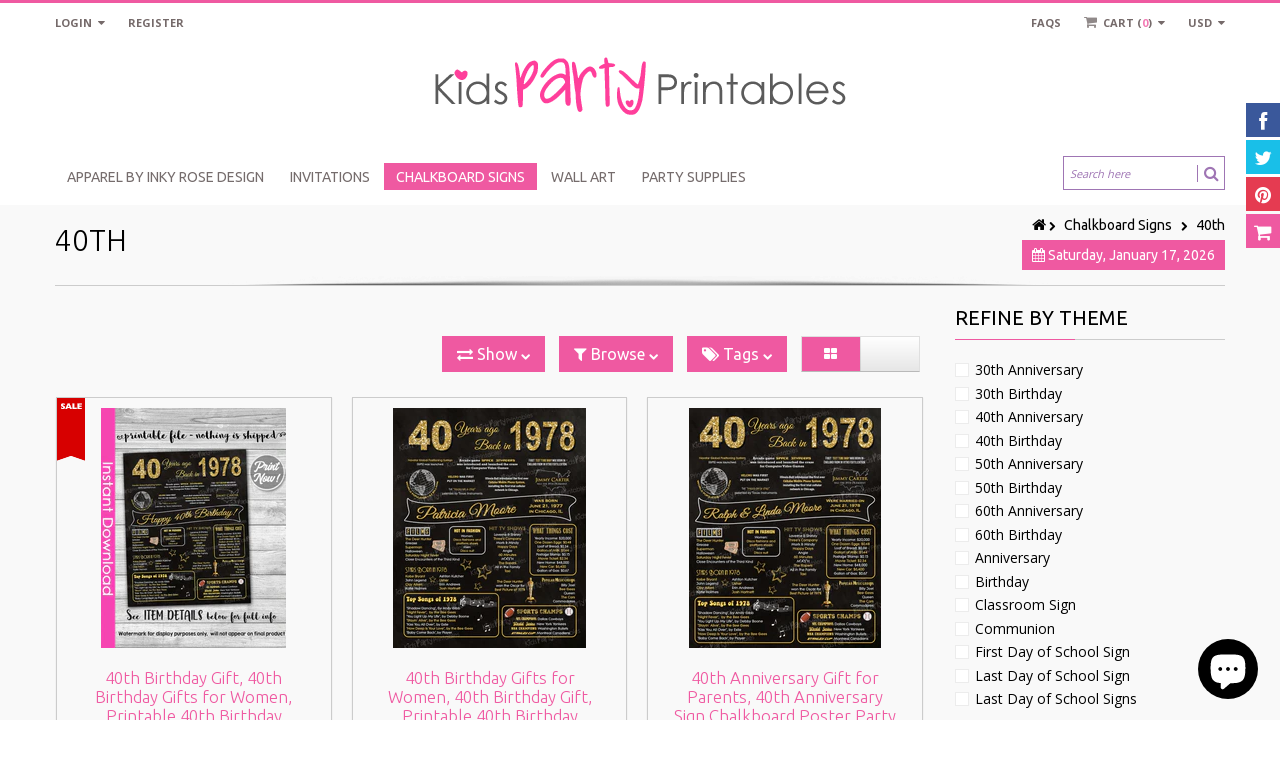

--- FILE ---
content_type: text/html; charset=utf-8
request_url: https://kpprintables.com/collections/chalkboards/40th?view=all
body_size: 25223
content:
<!doctype html>
<!--[if IE 8 ]>    <html lang="en" class="no-js ie8"> <![endif]-->
<!--[if (lt IE 8) ]>    <html lang="en" class="no-js ie7"> <![endif]-->
<!--[if (gt IE 9)|!(IE)]><!--> <html lang="en" class="no-js"> <!--<![endif]-->
<head>
  
  <meta name="p:domain_verify" content="e4bc2aeffa1fe9284a1e6efe85ac58d7"/>
  
  
  <link rel="shortcut icon" href="//kpprintables.com/cdn/shop/t/7/assets/favicon.png?v=139612197915271543801523478195" type="image/x-icon" />
  
  
  
  <link rel="apple-touch-icon-precomposed" href="//kpprintables.com/cdn/shop/t/7/assets/iphone_icon.png?v=139612197915271543801523478196" />
  
  
  
  
  
  
  
  
  <meta charset="UTF-8">
  <meta http-equiv="Content-Type" content="text/html; charset=utf-8">
  <meta name="viewport" content="width=device-width, initial-scale=1, minimum-scale=1, maximum-scale=1" />
  <link rel="canonical" href="https://kpprintables.com/collections/chalkboards/40th" />
  
  
  <meta name="description" content="Birthday Chalkboards Signs, Anniversary Chalkboard Signs, Pregnancy Announcement chalkboard signs, First Birthday chalkboard signs, Class Reunion chalkboard signs, Year You Were Born chalkboard signs" />
  
  
  
  <title>Chalkboard Signs | Kids Party Printables | Invitations, Chalkboard Signs, Party Supplies</title>
  
  
  


  
    <meta property="og:image" content="//kpprintables.com/cdn/shop/t/7/assets/logo.png?v=26669863546530732841523480184" />
  

  
   
  <link href='//fonts.googleapis.com/css?family=Ubuntu:300,400,700' rel='stylesheet' type='text/css'>
  
  
   
  <link href='//fonts.googleapis.com/css?family=Open+Sans:300,400,700' rel='stylesheet' type='text/css'>
  
  
  <!--[if IE 8 ]> <link href="//kpprintables.com/cdn/shop/t/7/assets/ie8.css?v=34241606194775417601523478222" rel="stylesheet" type="text/css" media="all" /> <![endif]-->
  
  <link href="//netdna.bootstrapcdn.com/font-awesome/3.2.1/css/font-awesome.min.css" rel="stylesheet" type="text/css" media="all" />
  
  <link href="//kpprintables.com/cdn/shop/t/7/assets/animate.min.css?v=26015726645408109341523478186" rel="stylesheet" type="text/css" media="all" />
  <link href="//kpprintables.com/cdn/shop/t/7/assets/kumi.plugins.css?v=98865602708626455071523478216" rel="stylesheet" type="text/css" media="all" />
  
  
  
  
  <link href="//kpprintables.com/cdn/shop/t/7/assets/jquery.owl.carousel.css?v=162358529713811882451703094895" rel="stylesheet" type="text/css" media="all" />
  <link href="//kpprintables.com/cdn/shop/t/7/assets/jquery.fancybox.css?v=69974396941729151061703094895" rel="stylesheet" type="text/css" media="all" />
  <link href="//kpprintables.com/cdn/shop/t/7/assets/jquery.fancybox-buttons.css?v=93730343983846109681703094895" rel="stylesheet" type="text/css" media="all" />

  <link href="//kpprintables.com/cdn/shop/t/7/assets/bootstrap.min.css?v=142213545305940173101523478216" rel="stylesheet" type="text/css" media="all" />
  <link href="//kpprintables.com/cdn/shop/t/7/assets/bootstrap-modal.css?v=68688658048210704821523478191" rel="stylesheet" type="text/css" media="all" />
  <link href="//kpprintables.com/cdn/shop/t/7/assets/bootstrap-switch.css?v=44898043042204622141523478192" rel="stylesheet" type="text/css" media="all" />
  
  <link href="//kpprintables.com/cdn/shop/t/7/assets/kumi.global.css?v=104354804261214210901703094895" rel="stylesheet" type="text/css" media="all" />
  <link href="//kpprintables.com/cdn/shop/t/7/assets/kumi.style.scss.css?v=57165251708650979921703094895" rel="stylesheet" type="text/css" media="all" />
  <link href="//kpprintables.com/cdn/shop/t/7/assets/kumi.media.css?v=42848115445820451401523478216" rel="stylesheet" type="text/css" media="all" />
  
  
  <script src="//kpprintables.com/cdn/shopifycloud/storefront/assets/themes_support/shopify_common-5f594365.js" type="text/javascript"></script>
  

  
  <script src="//kpprintables.com/cdn/shop/t/7/assets/shopify_common.js?v=14298614452551288571523478210" type="text/javascript"></script>
  
  
  <script src="//kpprintables.com/cdn/shop/t/7/assets/jquery-1.8.2.min.js?v=16839718699480930611523478197" type="text/javascript"></script>
  <script src="//kpprintables.com/cdn/shop/t/7/assets/jquery.easing.1.3.js?v=87267849610611941221523478199" type="text/javascript"></script>
  
  <script src="//kpprintables.com/cdn/shop/t/7/assets/TweenMax.min.js?v=90624384621789474361523478186" type="text/javascript"></script>
  <script src="//kpprintables.com/cdn/shop/t/7/assets/kumi.animation.js?v=140107879276876137171523478203" type="text/javascript"></script>
  
  
  
  
  
  <script src="//kpprintables.com/cdn/shop/t/7/assets/bootstrap.min.js?v=65104011308103364271523478193" type="text/javascript"></script>
  <script src="//kpprintables.com/cdn/shop/t/7/assets/bootstrap-modal.js?v=12510494864028014301523478192" type="text/javascript"></script>
  <script src="//kpprintables.com/cdn/shop/t/7/assets/bootstrap-modalmanager.js?v=22736093669414834121523478192" type="text/javascript"></script>
  <script src="//kpprintables.com/cdn/shop/t/7/assets/bootstrap-switch.js?v=76735132754683128491523478192" type="text/javascript"></script>
  
  <script src="//kpprintables.com/cdn/shop/t/7/assets/modernizr.js?v=136554011001666959481523478207" type="text/javascript"></script>
  <script src="//kpprintables.com/cdn/shop/t/7/assets/kumi.plugins.js?v=117411142403871221381523478216" type="text/javascript"></script>
  
  
    <script src="//kpprintables.com/cdn/shop/t/7/assets/jquery.mixitup.min.js?v=20404502351001495841523478201" type="text/javascript"></script>
  
  
  
  
  <script src="//kpprintables.com/cdn/shop/t/7/assets/jquery.appear.js?v=62110238356961602371523478197" type="text/javascript"></script>
  
  <script src="//kpprintables.com/cdn/shop/t/7/assets/jquery.smoothscroll.js?v=111037732245179092881523478203" type="text/javascript"></script>
  
  <script src="//kpprintables.com/cdn/shop/t/7/assets/jquery.imagesloaded.min.js?v=87590947715040177931523478201" type="text/javascript"></script>
  <script src="//kpprintables.com/cdn/shop/t/7/assets/jquery.hoverIntent.min.js?v=29175521564566609461523478201" type="text/javascript"></script>
  <script src="//kpprintables.com/cdn/shop/t/7/assets/jquery.owl.carousel.min.js?v=128556551344874541741523478202" type="text/javascript"></script>
  <script src="//kpprintables.com/cdn/shop/t/7/assets/jquery.fancybox.pack.js?v=98388074616830255951523478200" type="text/javascript"></script>
  <script src="//kpprintables.com/cdn/shop/t/7/assets/jquery.fancybox-buttons.js?v=55176213373343787281523478200" type="text/javascript"></script>
  
  <script src="//kpprintables.com/cdn/shop/t/7/assets/jquery.plugin.min.js?v=84380773999872536741523478202" type="text/javascript"></script>
  <script src="//kpprintables.com/cdn/shop/t/7/assets/jquery.countdown.min.js?v=11523271478596468241523478198" type="text/javascript"></script>
  
  
  	<script src="//kpprintables.com/cdn/shop/t/7/assets/notify.min.js?v=164200119215704402431523478207" type="text/javascript"></script>
  
  
  <script src="//kpprintables.com/cdn/shop/t/7/assets/kumi.global.js?v=92376697888702936951523478216" type="text/javascript"></script>
  <script src="//kpprintables.com/cdn/shopifycloud/storefront/assets/themes_support/api.jquery-7ab1a3a4.js" type="text/javascript"></script>
  <script type="text/javascript">
  Shopify.updateCartInfo = function(cart, cart_summary_id, cart_count_id) {
    if ((typeof cart_summary_id) === 'string') {
      var cart_summary = jQuery('#' + cart_summary_id);
      if (cart_summary.length) {
        // Start from scratch.
        cart_summary.empty();
        // Pull it all out.
        
        jQuery.each(cart, function(key, value) {
          if (key === 'items') {
            
            if (value.length) {
              jQuery('<div class="items control-container"></div>').appendTo(cart_summary);
              var table = jQuery('#' + cart_summary_id + ' div.items');
              
              jQuery.each(value, function(i, item) {
                jQuery('<div class="row-fluid control-group"><div class="span4 cart-left"><a class="cart-close" title="Remove" href="javascript:;" onclick="Shopify.removeItem(' + item.variant_id + ')"><i class="icon-remove-circle"></i></a><a class="cart-image" href="' + item.url + '"><img src="' + Shopify.resizeImage(item.image, 'small') + '" alt="" title=""/></a></div><div class="span8 text-left cart-right"><div class="cart-title uppercase"><a href="' + item.url + '"><h4>' + item.title + '</h4></a></div><div class="cart-prices"><strong>' + Shopify.formatMoney(item.price, "$ {{amount}}") + '</strong> x ' + item.quantity + '</div></div></div>').appendTo(table);
              });
              
              jQuery('<div class="actions control-container"></div>').appendTo(cart_summary);
              var action = jQuery('#' + cart_summary_id + ' div.actions');
              jQuery('<div class="row-fluid"><div class="span4"><span class="uppercase">Total</span></div><div class="span8 text-left"><strong>' + Shopify.formatMoney(cart.total_price, "$ {{amount}}") + '</strong></div></div>').appendTo(action);
              jQuery('<div class="last text-left"><a class="btn btn-1" href="/checkout">Checkout</a><a class="btn btn-2" href="/cart">View Cart</button></div>').appendTo(action);
            }
            else {
              jQuery('<div class="row-fluid text-center empty"><em>Your shopping cart is empty. Check out our <a href="/collections/all">catalog</a> to see what\'s available.</em></div>').appendTo(cart_summary);
            }
          }
        });
      }
    }
    // Update cart count.
    if ($('#social-cart-num').length) {
      $('#social-cart-num').html(cart.item_count);
    }
    
    /* Update cart info */
    updateCartDesc(cart);
  };
  
  
  // Update Cart
  Shopify.onCartUpdate = function(cart) {
    Shopify.updateCartInfo(cart, 'cart-info', 'shopping-cart');
  };
  
  
  // Remove item
  Shopify.removeItem = function(variant_id, callback) {
    
    /* Show loading in Cart info */
    $('#umbrella .cart-loading').removeClass('hide');
    
    var params = {
      type: 'POST',
      url: '/cart/change.js',
      data:  'quantity=0&id='+variant_id,
      dataType: 'json',
      success: function(cart) { 
      if ((typeof callback) === 'function') {
      callback(cart);
    }
    else {
      Shopify.onCartUpdate(cart);
    }
  },
    error: function(XMLHttpRequest, textStatus) {
      Shopify.onError(XMLHttpRequest, textStatus);
    }
  };
  jQuery.ajax(params);
  };
  
  function updateCartDesc(data){
    var $cartNumberText = $('#umbrella .number');
    
    switch(data.item_count){
      case 0:
        $cartNumberText.text('0');
        break;
      case 1:
        $cartNumberText.text('1');
        break;
      default:
        $cartNumberText.text(data.item_count);
        break;
    }
    
    
    // Update currency
    currenciesCallbackSpecial('#umbrella span.money');
     
    
     /* Hide loading in Cart info */
     $('#umbrella .cart-loading').addClass('hide');
     }
     
     $(window).load(function() {
       // Let's get the cart and show what's in it in the cart box.	
       Shopify.getCart(function(cart) {
         
         Shopify.updateCartInfo(cart, 'cart-info');		
       });
     });
     
     /* customer address helper */
     Shopify.CustomerAddress = {
       toggleForm: function(id) {
         var editEl = document.getElementById('edit_address_'+id);
         var toolEl = document.getElementById('tool_address_'+id);      
         editEl.style.display = editEl.style.display == 'none' ? '' : 'none';
         return false;    
       },
       
       toggleNewForm: function() {
         var el = document.getElementById('add_address');
         el.style.display = el.style.display == 'none' ? '' : 'none';
         return false;
       },
       
       destroy: function(id, confirm_msg) {
         if (confirm(confirm_msg || "Are you sure you wish to delete this address?")) {
           Shopify.postLink('/account/addresses/'+id, {'parameters': {'_method': 'delete'}});
         }      
       }
     }
     
</script>
  
  <script src="//kpprintables.com/cdn/shop/t/7/assets/kumi.script.js?v=82539583365465232981703094895" type="text/javascript"></script>
  
  <script>window.performance && window.performance.mark && window.performance.mark('shopify.content_for_header.start');</script><meta id="shopify-digital-wallet" name="shopify-digital-wallet" content="/10453066/digital_wallets/dialog">
<meta name="shopify-checkout-api-token" content="b6ddaaeb04d629f42d40df27329384e6">
<meta id="in-context-paypal-metadata" data-shop-id="10453066" data-venmo-supported="false" data-environment="production" data-locale="en_US" data-paypal-v4="true" data-currency="USD">
<link rel="alternate" type="application/atom+xml" title="Feed" href="/collections/chalkboards/40th.atom" />
<link rel="alternate" type="application/json+oembed" href="https://kpprintables.com/collections/chalkboards/40th.oembed">
<script async="async" src="/checkouts/internal/preloads.js?locale=en-US"></script>
<link rel="preconnect" href="https://shop.app" crossorigin="anonymous">
<script async="async" src="https://shop.app/checkouts/internal/preloads.js?locale=en-US&shop_id=10453066" crossorigin="anonymous"></script>
<script id="shopify-features" type="application/json">{"accessToken":"b6ddaaeb04d629f42d40df27329384e6","betas":["rich-media-storefront-analytics"],"domain":"kpprintables.com","predictiveSearch":true,"shopId":10453066,"locale":"en"}</script>
<script>var Shopify = Shopify || {};
Shopify.shop = "mydollplace.myshopify.com";
Shopify.locale = "en";
Shopify.currency = {"active":"USD","rate":"1.0"};
Shopify.country = "US";
Shopify.theme = {"name":"Copy of kumi-quickshop-v1-3-6","id":14027980857,"schema_name":null,"schema_version":null,"theme_store_id":null,"role":"main"};
Shopify.theme.handle = "null";
Shopify.theme.style = {"id":null,"handle":null};
Shopify.cdnHost = "kpprintables.com/cdn";
Shopify.routes = Shopify.routes || {};
Shopify.routes.root = "/";</script>
<script type="module">!function(o){(o.Shopify=o.Shopify||{}).modules=!0}(window);</script>
<script>!function(o){function n(){var o=[];function n(){o.push(Array.prototype.slice.apply(arguments))}return n.q=o,n}var t=o.Shopify=o.Shopify||{};t.loadFeatures=n(),t.autoloadFeatures=n()}(window);</script>
<script>
  window.ShopifyPay = window.ShopifyPay || {};
  window.ShopifyPay.apiHost = "shop.app\/pay";
  window.ShopifyPay.redirectState = null;
</script>
<script id="shop-js-analytics" type="application/json">{"pageType":"collection"}</script>
<script defer="defer" async type="module" src="//kpprintables.com/cdn/shopifycloud/shop-js/modules/v2/client.init-shop-cart-sync_C5BV16lS.en.esm.js"></script>
<script defer="defer" async type="module" src="//kpprintables.com/cdn/shopifycloud/shop-js/modules/v2/chunk.common_CygWptCX.esm.js"></script>
<script type="module">
  await import("//kpprintables.com/cdn/shopifycloud/shop-js/modules/v2/client.init-shop-cart-sync_C5BV16lS.en.esm.js");
await import("//kpprintables.com/cdn/shopifycloud/shop-js/modules/v2/chunk.common_CygWptCX.esm.js");

  window.Shopify.SignInWithShop?.initShopCartSync?.({"fedCMEnabled":true,"windoidEnabled":true});

</script>
<script>
  window.Shopify = window.Shopify || {};
  if (!window.Shopify.featureAssets) window.Shopify.featureAssets = {};
  window.Shopify.featureAssets['shop-js'] = {"shop-cart-sync":["modules/v2/client.shop-cart-sync_ZFArdW7E.en.esm.js","modules/v2/chunk.common_CygWptCX.esm.js"],"init-fed-cm":["modules/v2/client.init-fed-cm_CmiC4vf6.en.esm.js","modules/v2/chunk.common_CygWptCX.esm.js"],"shop-button":["modules/v2/client.shop-button_tlx5R9nI.en.esm.js","modules/v2/chunk.common_CygWptCX.esm.js"],"shop-cash-offers":["modules/v2/client.shop-cash-offers_DOA2yAJr.en.esm.js","modules/v2/chunk.common_CygWptCX.esm.js","modules/v2/chunk.modal_D71HUcav.esm.js"],"init-windoid":["modules/v2/client.init-windoid_sURxWdc1.en.esm.js","modules/v2/chunk.common_CygWptCX.esm.js"],"shop-toast-manager":["modules/v2/client.shop-toast-manager_ClPi3nE9.en.esm.js","modules/v2/chunk.common_CygWptCX.esm.js"],"init-shop-email-lookup-coordinator":["modules/v2/client.init-shop-email-lookup-coordinator_B8hsDcYM.en.esm.js","modules/v2/chunk.common_CygWptCX.esm.js"],"init-shop-cart-sync":["modules/v2/client.init-shop-cart-sync_C5BV16lS.en.esm.js","modules/v2/chunk.common_CygWptCX.esm.js"],"avatar":["modules/v2/client.avatar_BTnouDA3.en.esm.js"],"pay-button":["modules/v2/client.pay-button_FdsNuTd3.en.esm.js","modules/v2/chunk.common_CygWptCX.esm.js"],"init-customer-accounts":["modules/v2/client.init-customer-accounts_DxDtT_ad.en.esm.js","modules/v2/client.shop-login-button_C5VAVYt1.en.esm.js","modules/v2/chunk.common_CygWptCX.esm.js","modules/v2/chunk.modal_D71HUcav.esm.js"],"init-shop-for-new-customer-accounts":["modules/v2/client.init-shop-for-new-customer-accounts_ChsxoAhi.en.esm.js","modules/v2/client.shop-login-button_C5VAVYt1.en.esm.js","modules/v2/chunk.common_CygWptCX.esm.js","modules/v2/chunk.modal_D71HUcav.esm.js"],"shop-login-button":["modules/v2/client.shop-login-button_C5VAVYt1.en.esm.js","modules/v2/chunk.common_CygWptCX.esm.js","modules/v2/chunk.modal_D71HUcav.esm.js"],"init-customer-accounts-sign-up":["modules/v2/client.init-customer-accounts-sign-up_CPSyQ0Tj.en.esm.js","modules/v2/client.shop-login-button_C5VAVYt1.en.esm.js","modules/v2/chunk.common_CygWptCX.esm.js","modules/v2/chunk.modal_D71HUcav.esm.js"],"shop-follow-button":["modules/v2/client.shop-follow-button_Cva4Ekp9.en.esm.js","modules/v2/chunk.common_CygWptCX.esm.js","modules/v2/chunk.modal_D71HUcav.esm.js"],"checkout-modal":["modules/v2/client.checkout-modal_BPM8l0SH.en.esm.js","modules/v2/chunk.common_CygWptCX.esm.js","modules/v2/chunk.modal_D71HUcav.esm.js"],"lead-capture":["modules/v2/client.lead-capture_Bi8yE_yS.en.esm.js","modules/v2/chunk.common_CygWptCX.esm.js","modules/v2/chunk.modal_D71HUcav.esm.js"],"shop-login":["modules/v2/client.shop-login_D6lNrXab.en.esm.js","modules/v2/chunk.common_CygWptCX.esm.js","modules/v2/chunk.modal_D71HUcav.esm.js"],"payment-terms":["modules/v2/client.payment-terms_CZxnsJam.en.esm.js","modules/v2/chunk.common_CygWptCX.esm.js","modules/v2/chunk.modal_D71HUcav.esm.js"]};
</script>
<script id="__st">var __st={"a":10453066,"offset":-21600,"reqid":"176c8e14-c0f0-4d6c-b989-91f1fe57fc6e-1768706250","pageurl":"kpprintables.com\/collections\/chalkboards\/40th?view=all","u":"e438d11c2c9a","p":"collection","rtyp":"collection","rid":35121692729};</script>
<script>window.ShopifyPaypalV4VisibilityTracking = true;</script>
<script id="captcha-bootstrap">!function(){'use strict';const t='contact',e='account',n='new_comment',o=[[t,t],['blogs',n],['comments',n],[t,'customer']],c=[[e,'customer_login'],[e,'guest_login'],[e,'recover_customer_password'],[e,'create_customer']],r=t=>t.map((([t,e])=>`form[action*='/${t}']:not([data-nocaptcha='true']) input[name='form_type'][value='${e}']`)).join(','),a=t=>()=>t?[...document.querySelectorAll(t)].map((t=>t.form)):[];function s(){const t=[...o],e=r(t);return a(e)}const i='password',u='form_key',d=['recaptcha-v3-token','g-recaptcha-response','h-captcha-response',i],f=()=>{try{return window.sessionStorage}catch{return}},m='__shopify_v',_=t=>t.elements[u];function p(t,e,n=!1){try{const o=window.sessionStorage,c=JSON.parse(o.getItem(e)),{data:r}=function(t){const{data:e,action:n}=t;return t[m]||n?{data:e,action:n}:{data:t,action:n}}(c);for(const[e,n]of Object.entries(r))t.elements[e]&&(t.elements[e].value=n);n&&o.removeItem(e)}catch(o){console.error('form repopulation failed',{error:o})}}const l='form_type',E='cptcha';function T(t){t.dataset[E]=!0}const w=window,h=w.document,L='Shopify',v='ce_forms',y='captcha';let A=!1;((t,e)=>{const n=(g='f06e6c50-85a8-45c8-87d0-21a2b65856fe',I='https://cdn.shopify.com/shopifycloud/storefront-forms-hcaptcha/ce_storefront_forms_captcha_hcaptcha.v1.5.2.iife.js',D={infoText:'Protected by hCaptcha',privacyText:'Privacy',termsText:'Terms'},(t,e,n)=>{const o=w[L][v],c=o.bindForm;if(c)return c(t,g,e,D).then(n);var r;o.q.push([[t,g,e,D],n]),r=I,A||(h.body.append(Object.assign(h.createElement('script'),{id:'captcha-provider',async:!0,src:r})),A=!0)});var g,I,D;w[L]=w[L]||{},w[L][v]=w[L][v]||{},w[L][v].q=[],w[L][y]=w[L][y]||{},w[L][y].protect=function(t,e){n(t,void 0,e),T(t)},Object.freeze(w[L][y]),function(t,e,n,w,h,L){const[v,y,A,g]=function(t,e,n){const i=e?o:[],u=t?c:[],d=[...i,...u],f=r(d),m=r(i),_=r(d.filter((([t,e])=>n.includes(e))));return[a(f),a(m),a(_),s()]}(w,h,L),I=t=>{const e=t.target;return e instanceof HTMLFormElement?e:e&&e.form},D=t=>v().includes(t);t.addEventListener('submit',(t=>{const e=I(t);if(!e)return;const n=D(e)&&!e.dataset.hcaptchaBound&&!e.dataset.recaptchaBound,o=_(e),c=g().includes(e)&&(!o||!o.value);(n||c)&&t.preventDefault(),c&&!n&&(function(t){try{if(!f())return;!function(t){const e=f();if(!e)return;const n=_(t);if(!n)return;const o=n.value;o&&e.removeItem(o)}(t);const e=Array.from(Array(32),(()=>Math.random().toString(36)[2])).join('');!function(t,e){_(t)||t.append(Object.assign(document.createElement('input'),{type:'hidden',name:u})),t.elements[u].value=e}(t,e),function(t,e){const n=f();if(!n)return;const o=[...t.querySelectorAll(`input[type='${i}']`)].map((({name:t})=>t)),c=[...d,...o],r={};for(const[a,s]of new FormData(t).entries())c.includes(a)||(r[a]=s);n.setItem(e,JSON.stringify({[m]:1,action:t.action,data:r}))}(t,e)}catch(e){console.error('failed to persist form',e)}}(e),e.submit())}));const S=(t,e)=>{t&&!t.dataset[E]&&(n(t,e.some((e=>e===t))),T(t))};for(const o of['focusin','change'])t.addEventListener(o,(t=>{const e=I(t);D(e)&&S(e,y())}));const B=e.get('form_key'),M=e.get(l),P=B&&M;t.addEventListener('DOMContentLoaded',(()=>{const t=y();if(P)for(const e of t)e.elements[l].value===M&&p(e,B);[...new Set([...A(),...v().filter((t=>'true'===t.dataset.shopifyCaptcha))])].forEach((e=>S(e,t)))}))}(h,new URLSearchParams(w.location.search),n,t,e,['guest_login'])})(!0,!0)}();</script>
<script integrity="sha256-4kQ18oKyAcykRKYeNunJcIwy7WH5gtpwJnB7kiuLZ1E=" data-source-attribution="shopify.loadfeatures" defer="defer" src="//kpprintables.com/cdn/shopifycloud/storefront/assets/storefront/load_feature-a0a9edcb.js" crossorigin="anonymous"></script>
<script crossorigin="anonymous" defer="defer" src="//kpprintables.com/cdn/shopifycloud/storefront/assets/shopify_pay/storefront-65b4c6d7.js?v=20250812"></script>
<script data-source-attribution="shopify.dynamic_checkout.dynamic.init">var Shopify=Shopify||{};Shopify.PaymentButton=Shopify.PaymentButton||{isStorefrontPortableWallets:!0,init:function(){window.Shopify.PaymentButton.init=function(){};var t=document.createElement("script");t.src="https://kpprintables.com/cdn/shopifycloud/portable-wallets/latest/portable-wallets.en.js",t.type="module",document.head.appendChild(t)}};
</script>
<script data-source-attribution="shopify.dynamic_checkout.buyer_consent">
  function portableWalletsHideBuyerConsent(e){var t=document.getElementById("shopify-buyer-consent"),n=document.getElementById("shopify-subscription-policy-button");t&&n&&(t.classList.add("hidden"),t.setAttribute("aria-hidden","true"),n.removeEventListener("click",e))}function portableWalletsShowBuyerConsent(e){var t=document.getElementById("shopify-buyer-consent"),n=document.getElementById("shopify-subscription-policy-button");t&&n&&(t.classList.remove("hidden"),t.removeAttribute("aria-hidden"),n.addEventListener("click",e))}window.Shopify?.PaymentButton&&(window.Shopify.PaymentButton.hideBuyerConsent=portableWalletsHideBuyerConsent,window.Shopify.PaymentButton.showBuyerConsent=portableWalletsShowBuyerConsent);
</script>
<script data-source-attribution="shopify.dynamic_checkout.cart.bootstrap">document.addEventListener("DOMContentLoaded",(function(){function t(){return document.querySelector("shopify-accelerated-checkout-cart, shopify-accelerated-checkout")}if(t())Shopify.PaymentButton.init();else{new MutationObserver((function(e,n){t()&&(Shopify.PaymentButton.init(),n.disconnect())})).observe(document.body,{childList:!0,subtree:!0})}}));
</script>
<link id="shopify-accelerated-checkout-styles" rel="stylesheet" media="screen" href="https://kpprintables.com/cdn/shopifycloud/portable-wallets/latest/accelerated-checkout-backwards-compat.css" crossorigin="anonymous">
<style id="shopify-accelerated-checkout-cart">
        #shopify-buyer-consent {
  margin-top: 1em;
  display: inline-block;
  width: 100%;
}

#shopify-buyer-consent.hidden {
  display: none;
}

#shopify-subscription-policy-button {
  background: none;
  border: none;
  padding: 0;
  text-decoration: underline;
  font-size: inherit;
  cursor: pointer;
}

#shopify-subscription-policy-button::before {
  box-shadow: none;
}

      </style>

<script>window.performance && window.performance.mark && window.performance.mark('shopify.content_for_header.end');</script>
  
<script src="https://cdn.shopify.com/extensions/7bc9bb47-adfa-4267-963e-cadee5096caf/inbox-1252/assets/inbox-chat-loader.js" type="text/javascript" defer="defer"></script>
<link href="https://monorail-edge.shopifysvc.com" rel="dns-prefetch">
<script>(function(){if ("sendBeacon" in navigator && "performance" in window) {try {var session_token_from_headers = performance.getEntriesByType('navigation')[0].serverTiming.find(x => x.name == '_s').description;} catch {var session_token_from_headers = undefined;}var session_cookie_matches = document.cookie.match(/_shopify_s=([^;]*)/);var session_token_from_cookie = session_cookie_matches && session_cookie_matches.length === 2 ? session_cookie_matches[1] : "";var session_token = session_token_from_headers || session_token_from_cookie || "";function handle_abandonment_event(e) {var entries = performance.getEntries().filter(function(entry) {return /monorail-edge.shopifysvc.com/.test(entry.name);});if (!window.abandonment_tracked && entries.length === 0) {window.abandonment_tracked = true;var currentMs = Date.now();var navigation_start = performance.timing.navigationStart;var payload = {shop_id: 10453066,url: window.location.href,navigation_start,duration: currentMs - navigation_start,session_token,page_type: "collection"};window.navigator.sendBeacon("https://monorail-edge.shopifysvc.com/v1/produce", JSON.stringify({schema_id: "online_store_buyer_site_abandonment/1.1",payload: payload,metadata: {event_created_at_ms: currentMs,event_sent_at_ms: currentMs}}));}}window.addEventListener('pagehide', handle_abandonment_event);}}());</script>
<script id="web-pixels-manager-setup">(function e(e,d,r,n,o){if(void 0===o&&(o={}),!Boolean(null===(a=null===(i=window.Shopify)||void 0===i?void 0:i.analytics)||void 0===a?void 0:a.replayQueue)){var i,a;window.Shopify=window.Shopify||{};var t=window.Shopify;t.analytics=t.analytics||{};var s=t.analytics;s.replayQueue=[],s.publish=function(e,d,r){return s.replayQueue.push([e,d,r]),!0};try{self.performance.mark("wpm:start")}catch(e){}var l=function(){var e={modern:/Edge?\/(1{2}[4-9]|1[2-9]\d|[2-9]\d{2}|\d{4,})\.\d+(\.\d+|)|Firefox\/(1{2}[4-9]|1[2-9]\d|[2-9]\d{2}|\d{4,})\.\d+(\.\d+|)|Chrom(ium|e)\/(9{2}|\d{3,})\.\d+(\.\d+|)|(Maci|X1{2}).+ Version\/(15\.\d+|(1[6-9]|[2-9]\d|\d{3,})\.\d+)([,.]\d+|)( \(\w+\)|)( Mobile\/\w+|) Safari\/|Chrome.+OPR\/(9{2}|\d{3,})\.\d+\.\d+|(CPU[ +]OS|iPhone[ +]OS|CPU[ +]iPhone|CPU IPhone OS|CPU iPad OS)[ +]+(15[._]\d+|(1[6-9]|[2-9]\d|\d{3,})[._]\d+)([._]\d+|)|Android:?[ /-](13[3-9]|1[4-9]\d|[2-9]\d{2}|\d{4,})(\.\d+|)(\.\d+|)|Android.+Firefox\/(13[5-9]|1[4-9]\d|[2-9]\d{2}|\d{4,})\.\d+(\.\d+|)|Android.+Chrom(ium|e)\/(13[3-9]|1[4-9]\d|[2-9]\d{2}|\d{4,})\.\d+(\.\d+|)|SamsungBrowser\/([2-9]\d|\d{3,})\.\d+/,legacy:/Edge?\/(1[6-9]|[2-9]\d|\d{3,})\.\d+(\.\d+|)|Firefox\/(5[4-9]|[6-9]\d|\d{3,})\.\d+(\.\d+|)|Chrom(ium|e)\/(5[1-9]|[6-9]\d|\d{3,})\.\d+(\.\d+|)([\d.]+$|.*Safari\/(?![\d.]+ Edge\/[\d.]+$))|(Maci|X1{2}).+ Version\/(10\.\d+|(1[1-9]|[2-9]\d|\d{3,})\.\d+)([,.]\d+|)( \(\w+\)|)( Mobile\/\w+|) Safari\/|Chrome.+OPR\/(3[89]|[4-9]\d|\d{3,})\.\d+\.\d+|(CPU[ +]OS|iPhone[ +]OS|CPU[ +]iPhone|CPU IPhone OS|CPU iPad OS)[ +]+(10[._]\d+|(1[1-9]|[2-9]\d|\d{3,})[._]\d+)([._]\d+|)|Android:?[ /-](13[3-9]|1[4-9]\d|[2-9]\d{2}|\d{4,})(\.\d+|)(\.\d+|)|Mobile Safari.+OPR\/([89]\d|\d{3,})\.\d+\.\d+|Android.+Firefox\/(13[5-9]|1[4-9]\d|[2-9]\d{2}|\d{4,})\.\d+(\.\d+|)|Android.+Chrom(ium|e)\/(13[3-9]|1[4-9]\d|[2-9]\d{2}|\d{4,})\.\d+(\.\d+|)|Android.+(UC? ?Browser|UCWEB|U3)[ /]?(15\.([5-9]|\d{2,})|(1[6-9]|[2-9]\d|\d{3,})\.\d+)\.\d+|SamsungBrowser\/(5\.\d+|([6-9]|\d{2,})\.\d+)|Android.+MQ{2}Browser\/(14(\.(9|\d{2,})|)|(1[5-9]|[2-9]\d|\d{3,})(\.\d+|))(\.\d+|)|K[Aa][Ii]OS\/(3\.\d+|([4-9]|\d{2,})\.\d+)(\.\d+|)/},d=e.modern,r=e.legacy,n=navigator.userAgent;return n.match(d)?"modern":n.match(r)?"legacy":"unknown"}(),u="modern"===l?"modern":"legacy",c=(null!=n?n:{modern:"",legacy:""})[u],f=function(e){return[e.baseUrl,"/wpm","/b",e.hashVersion,"modern"===e.buildTarget?"m":"l",".js"].join("")}({baseUrl:d,hashVersion:r,buildTarget:u}),m=function(e){var d=e.version,r=e.bundleTarget,n=e.surface,o=e.pageUrl,i=e.monorailEndpoint;return{emit:function(e){var a=e.status,t=e.errorMsg,s=(new Date).getTime(),l=JSON.stringify({metadata:{event_sent_at_ms:s},events:[{schema_id:"web_pixels_manager_load/3.1",payload:{version:d,bundle_target:r,page_url:o,status:a,surface:n,error_msg:t},metadata:{event_created_at_ms:s}}]});if(!i)return console&&console.warn&&console.warn("[Web Pixels Manager] No Monorail endpoint provided, skipping logging."),!1;try{return self.navigator.sendBeacon.bind(self.navigator)(i,l)}catch(e){}var u=new XMLHttpRequest;try{return u.open("POST",i,!0),u.setRequestHeader("Content-Type","text/plain"),u.send(l),!0}catch(e){return console&&console.warn&&console.warn("[Web Pixels Manager] Got an unhandled error while logging to Monorail."),!1}}}}({version:r,bundleTarget:l,surface:e.surface,pageUrl:self.location.href,monorailEndpoint:e.monorailEndpoint});try{o.browserTarget=l,function(e){var d=e.src,r=e.async,n=void 0===r||r,o=e.onload,i=e.onerror,a=e.sri,t=e.scriptDataAttributes,s=void 0===t?{}:t,l=document.createElement("script"),u=document.querySelector("head"),c=document.querySelector("body");if(l.async=n,l.src=d,a&&(l.integrity=a,l.crossOrigin="anonymous"),s)for(var f in s)if(Object.prototype.hasOwnProperty.call(s,f))try{l.dataset[f]=s[f]}catch(e){}if(o&&l.addEventListener("load",o),i&&l.addEventListener("error",i),u)u.appendChild(l);else{if(!c)throw new Error("Did not find a head or body element to append the script");c.appendChild(l)}}({src:f,async:!0,onload:function(){if(!function(){var e,d;return Boolean(null===(d=null===(e=window.Shopify)||void 0===e?void 0:e.analytics)||void 0===d?void 0:d.initialized)}()){var d=window.webPixelsManager.init(e)||void 0;if(d){var r=window.Shopify.analytics;r.replayQueue.forEach((function(e){var r=e[0],n=e[1],o=e[2];d.publishCustomEvent(r,n,o)})),r.replayQueue=[],r.publish=d.publishCustomEvent,r.visitor=d.visitor,r.initialized=!0}}},onerror:function(){return m.emit({status:"failed",errorMsg:"".concat(f," has failed to load")})},sri:function(e){var d=/^sha384-[A-Za-z0-9+/=]+$/;return"string"==typeof e&&d.test(e)}(c)?c:"",scriptDataAttributes:o}),m.emit({status:"loading"})}catch(e){m.emit({status:"failed",errorMsg:(null==e?void 0:e.message)||"Unknown error"})}}})({shopId: 10453066,storefrontBaseUrl: "https://kpprintables.com",extensionsBaseUrl: "https://extensions.shopifycdn.com/cdn/shopifycloud/web-pixels-manager",monorailEndpoint: "https://monorail-edge.shopifysvc.com/unstable/produce_batch",surface: "storefront-renderer",enabledBetaFlags: ["2dca8a86"],webPixelsConfigList: [{"id":"shopify-app-pixel","configuration":"{}","eventPayloadVersion":"v1","runtimeContext":"STRICT","scriptVersion":"0450","apiClientId":"shopify-pixel","type":"APP","privacyPurposes":["ANALYTICS","MARKETING"]},{"id":"shopify-custom-pixel","eventPayloadVersion":"v1","runtimeContext":"LAX","scriptVersion":"0450","apiClientId":"shopify-pixel","type":"CUSTOM","privacyPurposes":["ANALYTICS","MARKETING"]}],isMerchantRequest: false,initData: {"shop":{"name":"Kids Party Printables | Invitations, Chalkboard Signs, Party Supplies","paymentSettings":{"currencyCode":"USD"},"myshopifyDomain":"mydollplace.myshopify.com","countryCode":"US","storefrontUrl":"https:\/\/kpprintables.com"},"customer":null,"cart":null,"checkout":null,"productVariants":[],"purchasingCompany":null},},"https://kpprintables.com/cdn","fcfee988w5aeb613cpc8e4bc33m6693e112",{"modern":"","legacy":""},{"shopId":"10453066","storefrontBaseUrl":"https:\/\/kpprintables.com","extensionBaseUrl":"https:\/\/extensions.shopifycdn.com\/cdn\/shopifycloud\/web-pixels-manager","surface":"storefront-renderer","enabledBetaFlags":"[\"2dca8a86\"]","isMerchantRequest":"false","hashVersion":"fcfee988w5aeb613cpc8e4bc33m6693e112","publish":"custom","events":"[[\"page_viewed\",{}],[\"collection_viewed\",{\"collection\":{\"id\":\"35121692729\",\"title\":\"Chalkboard Signs\",\"productVariants\":[{\"price\":{\"amount\":10.0,\"currencyCode\":\"USD\"},\"product\":{\"title\":\"40th Birthday Gift, 40th Birthday Gifts for Women, Printable 40th Birthday Chalkboard Poster Sign Party Decoration 1978 Birthday Props Decor\",\"vendor\":\"Kids Party Printables | Invitations, Chalkboard Signs, Party Supplies\",\"id\":\"641917386809\",\"untranslatedTitle\":\"40th Birthday Gift, 40th Birthday Gifts for Women, Printable 40th Birthday Chalkboard Poster Sign Party Decoration 1978 Birthday Props Decor\",\"url\":\"\/products\/copy-of-40th-anniversary-gift-instant-download-40th-wedding-anniversary-gift-chalkboard-poster-sign-party-printable-40-years-ago-banner-1978-poster-1\",\"type\":\"Anniversary Chalkboards\"},\"id\":\"7547832893497\",\"image\":{\"src\":\"\/\/kpprintables.com\/cdn\/shop\/products\/1978_40th_Birthday_Gift_Chalkboard_Sign_Poster_Party_INSTANT_DOWNLOAD.jpg?v=1523925147\"},\"sku\":\"\",\"title\":\"JPG\",\"untranslatedTitle\":\"JPG\"},{\"price\":{\"amount\":15.0,\"currencyCode\":\"USD\"},\"product\":{\"title\":\"40th Birthday Gifts for Women, 40th Birthday Gift, Printable 40th Birthday Chalkboard Poster Sign Party Decoration 1978 Birthday Props Decor\",\"vendor\":\"Kids Party Printables | Invitations, Chalkboard Signs, Party Supplies\",\"id\":\"641902149689\",\"untranslatedTitle\":\"40th Birthday Gifts for Women, 40th Birthday Gift, Printable 40th Birthday Chalkboard Poster Sign Party Decoration 1978 Birthday Props Decor\",\"url\":\"\/products\/copy-of-40th-anniversary-gift-for-parents-40th-anniversary-sign-chalkboard-poster-party-decorations-printable-1978-poster-ideas-marriage-banner-2\",\"type\":\"Anniversary Chalkboards\"},\"id\":\"7547712077881\",\"image\":{\"src\":\"\/\/kpprintables.com\/cdn\/shop\/products\/1978_40th_Birthday_Gift_Anniversary_Chalkboard_Sign_Poster_Party_personalized_alt1.jpg?v=1523924880\"},\"sku\":\"\",\"title\":\"5x7\\\" \/ JPG \/ Silver\",\"untranslatedTitle\":\"5x7\\\" \/ JPG \/ Silver\"},{\"price\":{\"amount\":15.0,\"currencyCode\":\"USD\"},\"product\":{\"title\":\"40th Anniversary Gift for Parents, 40th Anniversary Sign Chalkboard Poster Party Decorations PRINTABLE 1978 Poster Ideas Marriage Banner\",\"vendor\":\"Kids Party Printables | Invitations, Chalkboard Signs, Party Supplies\",\"id\":\"641537605689\",\"untranslatedTitle\":\"40th Anniversary Gift for Parents, 40th Anniversary Sign Chalkboard Poster Party Decorations PRINTABLE 1978 Poster Ideas Marriage Banner\",\"url\":\"\/products\/copy-of-40th-anniversary-gift-for-parents-40th-anniversary-sign-chalkboard-poster-party-decorations-printable-1978-poster-ideas-marriage-banner\",\"type\":\"Anniversary Chalkboards\"},\"id\":\"7546165952569\",\"image\":{\"src\":\"\/\/kpprintables.com\/cdn\/shop\/products\/40th_1_1978_Personalized_sample_9b091dfb-e3e1-4eaa-aa41-9439720cc13b.jpg?v=1523918418\"},\"sku\":\"\",\"title\":\"5x7\\\" \/ JPG \/ Silver\",\"untranslatedTitle\":\"5x7\\\" \/ JPG \/ Silver\"},{\"price\":{\"amount\":10.0,\"currencyCode\":\"USD\"},\"product\":{\"title\":\"40th Anniversary Gift INSTANT DOWNLOAD, 40th Wedding Anniversary Gift Chalkboard Poster Sign Party PRINTABLE 40 Years Ago Banner 1978 Poster\",\"vendor\":\"Kids Party Printables | Invitations, Chalkboard Signs, Party Supplies\",\"id\":\"641490255929\",\"untranslatedTitle\":\"40th Anniversary Gift INSTANT DOWNLOAD, 40th Wedding Anniversary Gift Chalkboard Poster Sign Party PRINTABLE 40 Years Ago Banner 1978 Poster\",\"url\":\"\/products\/copy-of-50th-anniversary-gifts-digital-download-1968-50th-wedding-anniversary-gifts-chalkboard-poster-sign-party-printable-50-years-of-marriage\",\"type\":\"Anniversary Chalkboards\"},\"id\":\"7546037043257\",\"image\":{\"src\":\"\/\/kpprintables.com\/cdn\/shop\/products\/40th_1-1978-16x20_INSTANT_DOWNLOAD_alt1.jpg?v=1523917917\"},\"sku\":\"\",\"title\":\"JPG\",\"untranslatedTitle\":\"JPG\"}]}}]]"});</script><script>
  window.ShopifyAnalytics = window.ShopifyAnalytics || {};
  window.ShopifyAnalytics.meta = window.ShopifyAnalytics.meta || {};
  window.ShopifyAnalytics.meta.currency = 'USD';
  var meta = {"products":[{"id":641917386809,"gid":"gid:\/\/shopify\/Product\/641917386809","vendor":"Kids Party Printables | Invitations, Chalkboard Signs, Party Supplies","type":"Anniversary Chalkboards","handle":"copy-of-40th-anniversary-gift-instant-download-40th-wedding-anniversary-gift-chalkboard-poster-sign-party-printable-40-years-ago-banner-1978-poster-1","variants":[{"id":7547832893497,"price":1000,"name":"40th Birthday Gift, 40th Birthday Gifts for Women, Printable 40th Birthday Chalkboard Poster Sign Party Decoration 1978 Birthday Props Decor - JPG","public_title":"JPG","sku":""},{"id":7547832959033,"price":1000,"name":"40th Birthday Gift, 40th Birthday Gifts for Women, Printable 40th Birthday Chalkboard Poster Sign Party Decoration 1978 Birthday Props Decor - PDF","public_title":"PDF","sku":""}],"remote":false},{"id":641902149689,"gid":"gid:\/\/shopify\/Product\/641902149689","vendor":"Kids Party Printables | Invitations, Chalkboard Signs, Party Supplies","type":"Anniversary Chalkboards","handle":"copy-of-40th-anniversary-gift-for-parents-40th-anniversary-sign-chalkboard-poster-party-decorations-printable-1978-poster-ideas-marriage-banner-2","variants":[{"id":7547712077881,"price":1500,"name":"40th Birthday Gifts for Women, 40th Birthday Gift, Printable 40th Birthday Chalkboard Poster Sign Party Decoration 1978 Birthday Props Decor - 5x7\" \/ JPG \/ Silver","public_title":"5x7\" \/ JPG \/ Silver","sku":""},{"id":7547712110649,"price":1500,"name":"40th Birthday Gifts for Women, 40th Birthday Gift, Printable 40th Birthday Chalkboard Poster Sign Party Decoration 1978 Birthday Props Decor - 5x7\" \/ JPG \/ Gold","public_title":"5x7\" \/ JPG \/ Gold","sku":""},{"id":7547712143417,"price":1500,"name":"40th Birthday Gifts for Women, 40th Birthday Gift, Printable 40th Birthday Chalkboard Poster Sign Party Decoration 1978 Birthday Props Decor - 5x7\" \/ PDF \/ Silver","public_title":"5x7\" \/ PDF \/ Silver","sku":""},{"id":7547712176185,"price":1500,"name":"40th Birthday Gifts for Women, 40th Birthday Gift, Printable 40th Birthday Chalkboard Poster Sign Party Decoration 1978 Birthday Props Decor - 5x7\" \/ PDF \/ Gold","public_title":"5x7\" \/ PDF \/ Gold","sku":""},{"id":7547712208953,"price":1500,"name":"40th Birthday Gifts for Women, 40th Birthday Gift, Printable 40th Birthday Chalkboard Poster Sign Party Decoration 1978 Birthday Props Decor - 8x10\" \/ JPG \/ Silver","public_title":"8x10\" \/ JPG \/ Silver","sku":""},{"id":7547712241721,"price":1500,"name":"40th Birthday Gifts for Women, 40th Birthday Gift, Printable 40th Birthday Chalkboard Poster Sign Party Decoration 1978 Birthday Props Decor - 8x10\" \/ JPG \/ Gold","public_title":"8x10\" \/ JPG \/ Gold","sku":""},{"id":7547712274489,"price":1500,"name":"40th Birthday Gifts for Women, 40th Birthday Gift, Printable 40th Birthday Chalkboard Poster Sign Party Decoration 1978 Birthday Props Decor - 8x10\" \/ PDF \/ Silver","public_title":"8x10\" \/ PDF \/ Silver","sku":""},{"id":7547712307257,"price":1500,"name":"40th Birthday Gifts for Women, 40th Birthday Gift, Printable 40th Birthday Chalkboard Poster Sign Party Decoration 1978 Birthday Props Decor - 8x10\" \/ PDF \/ Gold","public_title":"8x10\" \/ PDF \/ Gold","sku":""},{"id":7547712340025,"price":1500,"name":"40th Birthday Gifts for Women, 40th Birthday Gift, Printable 40th Birthday Chalkboard Poster Sign Party Decoration 1978 Birthday Props Decor - 11x14\" \/ JPG \/ Silver","public_title":"11x14\" \/ JPG \/ Silver","sku":""},{"id":7547712372793,"price":1500,"name":"40th Birthday Gifts for Women, 40th Birthday Gift, Printable 40th Birthday Chalkboard Poster Sign Party Decoration 1978 Birthday Props Decor - 11x14\" \/ JPG \/ Gold","public_title":"11x14\" \/ JPG \/ Gold","sku":""},{"id":7547712405561,"price":1500,"name":"40th Birthday Gifts for Women, 40th Birthday Gift, Printable 40th Birthday Chalkboard Poster Sign Party Decoration 1978 Birthday Props Decor - 11x14\" \/ PDF \/ Silver","public_title":"11x14\" \/ PDF \/ Silver","sku":""},{"id":7547712438329,"price":1500,"name":"40th Birthday Gifts for Women, 40th Birthday Gift, Printable 40th Birthday Chalkboard Poster Sign Party Decoration 1978 Birthday Props Decor - 11x14\" \/ PDF \/ Gold","public_title":"11x14\" \/ PDF \/ Gold","sku":""},{"id":7547712471097,"price":1500,"name":"40th Birthday Gifts for Women, 40th Birthday Gift, Printable 40th Birthday Chalkboard Poster Sign Party Decoration 1978 Birthday Props Decor - 11x17\" \/ JPG \/ Silver","public_title":"11x17\" \/ JPG \/ Silver","sku":""},{"id":7547712503865,"price":1500,"name":"40th Birthday Gifts for Women, 40th Birthday Gift, Printable 40th Birthday Chalkboard Poster Sign Party Decoration 1978 Birthday Props Decor - 11x17\" \/ JPG \/ Gold","public_title":"11x17\" \/ JPG \/ Gold","sku":""},{"id":7547712536633,"price":1500,"name":"40th Birthday Gifts for Women, 40th Birthday Gift, Printable 40th Birthday Chalkboard Poster Sign Party Decoration 1978 Birthday Props Decor - 11x17\" \/ PDF \/ Silver","public_title":"11x17\" \/ PDF \/ Silver","sku":""},{"id":7547712569401,"price":1500,"name":"40th Birthday Gifts for Women, 40th Birthday Gift, Printable 40th Birthday Chalkboard Poster Sign Party Decoration 1978 Birthday Props Decor - 11x17\" \/ PDF \/ Gold","public_title":"11x17\" \/ PDF \/ Gold","sku":""},{"id":7547712602169,"price":1500,"name":"40th Birthday Gifts for Women, 40th Birthday Gift, Printable 40th Birthday Chalkboard Poster Sign Party Decoration 1978 Birthday Props Decor - 12x18\" \/ JPG \/ Silver","public_title":"12x18\" \/ JPG \/ Silver","sku":""},{"id":7547712634937,"price":1500,"name":"40th Birthday Gifts for Women, 40th Birthday Gift, Printable 40th Birthday Chalkboard Poster Sign Party Decoration 1978 Birthday Props Decor - 12x18\" \/ JPG \/ Gold","public_title":"12x18\" \/ JPG \/ Gold","sku":""},{"id":7547712667705,"price":1500,"name":"40th Birthday Gifts for Women, 40th Birthday Gift, Printable 40th Birthday Chalkboard Poster Sign Party Decoration 1978 Birthday Props Decor - 12x18\" \/ PDF \/ Silver","public_title":"12x18\" \/ PDF \/ Silver","sku":""},{"id":7547712700473,"price":1500,"name":"40th Birthday Gifts for Women, 40th Birthday Gift, Printable 40th Birthday Chalkboard Poster Sign Party Decoration 1978 Birthday Props Decor - 12x18\" \/ PDF \/ Gold","public_title":"12x18\" \/ PDF \/ Gold","sku":""},{"id":7547712733241,"price":1500,"name":"40th Birthday Gifts for Women, 40th Birthday Gift, Printable 40th Birthday Chalkboard Poster Sign Party Decoration 1978 Birthday Props Decor - 16x20\" \/ JPG \/ Silver","public_title":"16x20\" \/ JPG \/ Silver","sku":""},{"id":7547712766009,"price":1500,"name":"40th Birthday Gifts for Women, 40th Birthday Gift, Printable 40th Birthday Chalkboard Poster Sign Party Decoration 1978 Birthday Props Decor - 16x20\" \/ JPG \/ Gold","public_title":"16x20\" \/ JPG \/ Gold","sku":""},{"id":7547712798777,"price":1500,"name":"40th Birthday Gifts for Women, 40th Birthday Gift, Printable 40th Birthday Chalkboard Poster Sign Party Decoration 1978 Birthday Props Decor - 16x20\" \/ PDF \/ Silver","public_title":"16x20\" \/ PDF \/ Silver","sku":""},{"id":7547712831545,"price":1500,"name":"40th Birthday Gifts for Women, 40th Birthday Gift, Printable 40th Birthday Chalkboard Poster Sign Party Decoration 1978 Birthday Props Decor - 16x20\" \/ PDF \/ Gold","public_title":"16x20\" \/ PDF \/ Gold","sku":""},{"id":7547712864313,"price":1500,"name":"40th Birthday Gifts for Women, 40th Birthday Gift, Printable 40th Birthday Chalkboard Poster Sign Party Decoration 1978 Birthday Props Decor - 18x24\" \/ JPG \/ Silver","public_title":"18x24\" \/ JPG \/ Silver","sku":""},{"id":7547712897081,"price":1500,"name":"40th Birthday Gifts for Women, 40th Birthday Gift, Printable 40th Birthday Chalkboard Poster Sign Party Decoration 1978 Birthday Props Decor - 18x24\" \/ JPG \/ Gold","public_title":"18x24\" \/ JPG \/ Gold","sku":""},{"id":7547712929849,"price":1500,"name":"40th Birthday Gifts for Women, 40th Birthday Gift, Printable 40th Birthday Chalkboard Poster Sign Party Decoration 1978 Birthday Props Decor - 18x24\" \/ PDF \/ Silver","public_title":"18x24\" \/ PDF \/ Silver","sku":""},{"id":7547712962617,"price":1500,"name":"40th Birthday Gifts for Women, 40th Birthday Gift, Printable 40th Birthday Chalkboard Poster Sign Party Decoration 1978 Birthday Props Decor - 18x24\" \/ PDF \/ Gold","public_title":"18x24\" \/ PDF \/ Gold","sku":""},{"id":7547712995385,"price":1500,"name":"40th Birthday Gifts for Women, 40th Birthday Gift, Printable 40th Birthday Chalkboard Poster Sign Party Decoration 1978 Birthday Props Decor - 20x30\" \/ JPG \/ Silver","public_title":"20x30\" \/ JPG \/ Silver","sku":""},{"id":7547713028153,"price":1500,"name":"40th Birthday Gifts for Women, 40th Birthday Gift, Printable 40th Birthday Chalkboard Poster Sign Party Decoration 1978 Birthday Props Decor - 20x30\" \/ JPG \/ Gold","public_title":"20x30\" \/ JPG \/ Gold","sku":""},{"id":7547713060921,"price":1500,"name":"40th Birthday Gifts for Women, 40th Birthday Gift, Printable 40th Birthday Chalkboard Poster Sign Party Decoration 1978 Birthday Props Decor - 20x30\" \/ PDF \/ Silver","public_title":"20x30\" \/ PDF \/ Silver","sku":""},{"id":7547713093689,"price":1500,"name":"40th Birthday Gifts for Women, 40th Birthday Gift, Printable 40th Birthday Chalkboard Poster Sign Party Decoration 1978 Birthday Props Decor - 20x30\" \/ PDF \/ Gold","public_title":"20x30\" \/ PDF \/ Gold","sku":""},{"id":7547713126457,"price":1500,"name":"40th Birthday Gifts for Women, 40th Birthday Gift, Printable 40th Birthday Chalkboard Poster Sign Party Decoration 1978 Birthday Props Decor - 24x36\" \/ JPG \/ Silver","public_title":"24x36\" \/ JPG \/ Silver","sku":""},{"id":7547713159225,"price":1500,"name":"40th Birthday Gifts for Women, 40th Birthday Gift, Printable 40th Birthday Chalkboard Poster Sign Party Decoration 1978 Birthday Props Decor - 24x36\" \/ JPG \/ Gold","public_title":"24x36\" \/ JPG \/ Gold","sku":""},{"id":7547713224761,"price":1500,"name":"40th Birthday Gifts for Women, 40th Birthday Gift, Printable 40th Birthday Chalkboard Poster Sign Party Decoration 1978 Birthday Props Decor - 24x36\" \/ PDF \/ Silver","public_title":"24x36\" \/ PDF \/ Silver","sku":""},{"id":7547713257529,"price":1500,"name":"40th Birthday Gifts for Women, 40th Birthday Gift, Printable 40th Birthday Chalkboard Poster Sign Party Decoration 1978 Birthday Props Decor - 24x36\" \/ PDF \/ Gold","public_title":"24x36\" \/ PDF \/ Gold","sku":""},{"id":7547713290297,"price":1500,"name":"40th Birthday Gifts for Women, 40th Birthday Gift, Printable 40th Birthday Chalkboard Poster Sign Party Decoration 1978 Birthday Props Decor - Custom by approval \/ JPG \/ Silver","public_title":"Custom by approval \/ JPG \/ Silver","sku":""},{"id":7547713323065,"price":1500,"name":"40th Birthday Gifts for Women, 40th Birthday Gift, Printable 40th Birthday Chalkboard Poster Sign Party Decoration 1978 Birthday Props Decor - Custom by approval \/ JPG \/ Gold","public_title":"Custom by approval \/ JPG \/ Gold","sku":""},{"id":7547713355833,"price":1500,"name":"40th Birthday Gifts for Women, 40th Birthday Gift, Printable 40th Birthday Chalkboard Poster Sign Party Decoration 1978 Birthday Props Decor - Custom by approval \/ PDF \/ Silver","public_title":"Custom by approval \/ PDF \/ Silver","sku":""},{"id":7547713388601,"price":1500,"name":"40th Birthday Gifts for Women, 40th Birthday Gift, Printable 40th Birthday Chalkboard Poster Sign Party Decoration 1978 Birthday Props Decor - Custom by approval \/ PDF \/ Gold","public_title":"Custom by approval \/ PDF \/ Gold","sku":""}],"remote":false},{"id":641537605689,"gid":"gid:\/\/shopify\/Product\/641537605689","vendor":"Kids Party Printables | Invitations, Chalkboard Signs, Party Supplies","type":"Anniversary Chalkboards","handle":"copy-of-40th-anniversary-gift-for-parents-40th-anniversary-sign-chalkboard-poster-party-decorations-printable-1978-poster-ideas-marriage-banner","variants":[{"id":7546165952569,"price":1500,"name":"40th Anniversary Gift for Parents, 40th Anniversary Sign Chalkboard Poster Party Decorations PRINTABLE 1978 Poster Ideas Marriage Banner - 5x7\" \/ JPG \/ Silver","public_title":"5x7\" \/ JPG \/ Silver","sku":""},{"id":7546165985337,"price":1500,"name":"40th Anniversary Gift for Parents, 40th Anniversary Sign Chalkboard Poster Party Decorations PRINTABLE 1978 Poster Ideas Marriage Banner - 5x7\" \/ JPG \/ Gold","public_title":"5x7\" \/ JPG \/ Gold","sku":""},{"id":7546166018105,"price":1500,"name":"40th Anniversary Gift for Parents, 40th Anniversary Sign Chalkboard Poster Party Decorations PRINTABLE 1978 Poster Ideas Marriage Banner - 5x7\" \/ PDF \/ Silver","public_title":"5x7\" \/ PDF \/ Silver","sku":""},{"id":7546166050873,"price":1500,"name":"40th Anniversary Gift for Parents, 40th Anniversary Sign Chalkboard Poster Party Decorations PRINTABLE 1978 Poster Ideas Marriage Banner - 5x7\" \/ PDF \/ Gold","public_title":"5x7\" \/ PDF \/ Gold","sku":""},{"id":7546166083641,"price":1500,"name":"40th Anniversary Gift for Parents, 40th Anniversary Sign Chalkboard Poster Party Decorations PRINTABLE 1978 Poster Ideas Marriage Banner - 8x10\" \/ JPG \/ Silver","public_title":"8x10\" \/ JPG \/ Silver","sku":""},{"id":7546166116409,"price":1500,"name":"40th Anniversary Gift for Parents, 40th Anniversary Sign Chalkboard Poster Party Decorations PRINTABLE 1978 Poster Ideas Marriage Banner - 8x10\" \/ JPG \/ Gold","public_title":"8x10\" \/ JPG \/ Gold","sku":""},{"id":7546166149177,"price":1500,"name":"40th Anniversary Gift for Parents, 40th Anniversary Sign Chalkboard Poster Party Decorations PRINTABLE 1978 Poster Ideas Marriage Banner - 8x10\" \/ PDF \/ Silver","public_title":"8x10\" \/ PDF \/ Silver","sku":""},{"id":7546166181945,"price":1500,"name":"40th Anniversary Gift for Parents, 40th Anniversary Sign Chalkboard Poster Party Decorations PRINTABLE 1978 Poster Ideas Marriage Banner - 8x10\" \/ PDF \/ Gold","public_title":"8x10\" \/ PDF \/ Gold","sku":""},{"id":7546166214713,"price":1500,"name":"40th Anniversary Gift for Parents, 40th Anniversary Sign Chalkboard Poster Party Decorations PRINTABLE 1978 Poster Ideas Marriage Banner - 11x14\" \/ JPG \/ Silver","public_title":"11x14\" \/ JPG \/ Silver","sku":""},{"id":7546166280249,"price":1500,"name":"40th Anniversary Gift for Parents, 40th Anniversary Sign Chalkboard Poster Party Decorations PRINTABLE 1978 Poster Ideas Marriage Banner - 11x14\" \/ JPG \/ Gold","public_title":"11x14\" \/ JPG \/ Gold","sku":""},{"id":7546166313017,"price":1500,"name":"40th Anniversary Gift for Parents, 40th Anniversary Sign Chalkboard Poster Party Decorations PRINTABLE 1978 Poster Ideas Marriage Banner - 11x14\" \/ PDF \/ Silver","public_title":"11x14\" \/ PDF \/ Silver","sku":""},{"id":7546166345785,"price":1500,"name":"40th Anniversary Gift for Parents, 40th Anniversary Sign Chalkboard Poster Party Decorations PRINTABLE 1978 Poster Ideas Marriage Banner - 11x14\" \/ PDF \/ Gold","public_title":"11x14\" \/ PDF \/ Gold","sku":""},{"id":7546166378553,"price":1500,"name":"40th Anniversary Gift for Parents, 40th Anniversary Sign Chalkboard Poster Party Decorations PRINTABLE 1978 Poster Ideas Marriage Banner - 11x17\" \/ JPG \/ Silver","public_title":"11x17\" \/ JPG \/ Silver","sku":""},{"id":7546166411321,"price":1500,"name":"40th Anniversary Gift for Parents, 40th Anniversary Sign Chalkboard Poster Party Decorations PRINTABLE 1978 Poster Ideas Marriage Banner - 11x17\" \/ JPG \/ Gold","public_title":"11x17\" \/ JPG \/ Gold","sku":""},{"id":7546166444089,"price":1500,"name":"40th Anniversary Gift for Parents, 40th Anniversary Sign Chalkboard Poster Party Decorations PRINTABLE 1978 Poster Ideas Marriage Banner - 11x17\" \/ PDF \/ Silver","public_title":"11x17\" \/ PDF \/ Silver","sku":""},{"id":7546166476857,"price":1500,"name":"40th Anniversary Gift for Parents, 40th Anniversary Sign Chalkboard Poster Party Decorations PRINTABLE 1978 Poster Ideas Marriage Banner - 11x17\" \/ PDF \/ Gold","public_title":"11x17\" \/ PDF \/ Gold","sku":""},{"id":7546166509625,"price":1500,"name":"40th Anniversary Gift for Parents, 40th Anniversary Sign Chalkboard Poster Party Decorations PRINTABLE 1978 Poster Ideas Marriage Banner - 12x18\" \/ JPG \/ Silver","public_title":"12x18\" \/ JPG \/ Silver","sku":""},{"id":7546166542393,"price":1500,"name":"40th Anniversary Gift for Parents, 40th Anniversary Sign Chalkboard Poster Party Decorations PRINTABLE 1978 Poster Ideas Marriage Banner - 12x18\" \/ JPG \/ Gold","public_title":"12x18\" \/ JPG \/ Gold","sku":""},{"id":7546166575161,"price":1500,"name":"40th Anniversary Gift for Parents, 40th Anniversary Sign Chalkboard Poster Party Decorations PRINTABLE 1978 Poster Ideas Marriage Banner - 12x18\" \/ PDF \/ Silver","public_title":"12x18\" \/ PDF \/ Silver","sku":""},{"id":7546166607929,"price":1500,"name":"40th Anniversary Gift for Parents, 40th Anniversary Sign Chalkboard Poster Party Decorations PRINTABLE 1978 Poster Ideas Marriage Banner - 12x18\" \/ PDF \/ Gold","public_title":"12x18\" \/ PDF \/ Gold","sku":""},{"id":7546166640697,"price":1500,"name":"40th Anniversary Gift for Parents, 40th Anniversary Sign Chalkboard Poster Party Decorations PRINTABLE 1978 Poster Ideas Marriage Banner - 16x20\" \/ JPG \/ Silver","public_title":"16x20\" \/ JPG \/ Silver","sku":""},{"id":7546166673465,"price":1500,"name":"40th Anniversary Gift for Parents, 40th Anniversary Sign Chalkboard Poster Party Decorations PRINTABLE 1978 Poster Ideas Marriage Banner - 16x20\" \/ JPG \/ Gold","public_title":"16x20\" \/ JPG \/ Gold","sku":""},{"id":7546166706233,"price":1500,"name":"40th Anniversary Gift for Parents, 40th Anniversary Sign Chalkboard Poster Party Decorations PRINTABLE 1978 Poster Ideas Marriage Banner - 16x20\" \/ PDF \/ Silver","public_title":"16x20\" \/ PDF \/ Silver","sku":""},{"id":7546166739001,"price":1500,"name":"40th Anniversary Gift for Parents, 40th Anniversary Sign Chalkboard Poster Party Decorations PRINTABLE 1978 Poster Ideas Marriage Banner - 16x20\" \/ PDF \/ Gold","public_title":"16x20\" \/ PDF \/ Gold","sku":""},{"id":7546166771769,"price":1500,"name":"40th Anniversary Gift for Parents, 40th Anniversary Sign Chalkboard Poster Party Decorations PRINTABLE 1978 Poster Ideas Marriage Banner - 18x24\" \/ JPG \/ Silver","public_title":"18x24\" \/ JPG \/ Silver","sku":""},{"id":7546166804537,"price":1500,"name":"40th Anniversary Gift for Parents, 40th Anniversary Sign Chalkboard Poster Party Decorations PRINTABLE 1978 Poster Ideas Marriage Banner - 18x24\" \/ JPG \/ Gold","public_title":"18x24\" \/ JPG \/ Gold","sku":""},{"id":7546166837305,"price":1500,"name":"40th Anniversary Gift for Parents, 40th Anniversary Sign Chalkboard Poster Party Decorations PRINTABLE 1978 Poster Ideas Marriage Banner - 18x24\" \/ PDF \/ Silver","public_title":"18x24\" \/ PDF \/ Silver","sku":""},{"id":7546166870073,"price":1500,"name":"40th Anniversary Gift for Parents, 40th Anniversary Sign Chalkboard Poster Party Decorations PRINTABLE 1978 Poster Ideas Marriage Banner - 18x24\" \/ PDF \/ Gold","public_title":"18x24\" \/ PDF \/ Gold","sku":""},{"id":7546166902841,"price":1500,"name":"40th Anniversary Gift for Parents, 40th Anniversary Sign Chalkboard Poster Party Decorations PRINTABLE 1978 Poster Ideas Marriage Banner - 20x30\" \/ JPG \/ Silver","public_title":"20x30\" \/ JPG \/ Silver","sku":""},{"id":7546166935609,"price":1500,"name":"40th Anniversary Gift for Parents, 40th Anniversary Sign Chalkboard Poster Party Decorations PRINTABLE 1978 Poster Ideas Marriage Banner - 20x30\" \/ JPG \/ Gold","public_title":"20x30\" \/ JPG \/ Gold","sku":""},{"id":7546166968377,"price":1500,"name":"40th Anniversary Gift for Parents, 40th Anniversary Sign Chalkboard Poster Party Decorations PRINTABLE 1978 Poster Ideas Marriage Banner - 20x30\" \/ PDF \/ Silver","public_title":"20x30\" \/ PDF \/ Silver","sku":""},{"id":7546167001145,"price":1500,"name":"40th Anniversary Gift for Parents, 40th Anniversary Sign Chalkboard Poster Party Decorations PRINTABLE 1978 Poster Ideas Marriage Banner - 20x30\" \/ PDF \/ Gold","public_title":"20x30\" \/ PDF \/ Gold","sku":""},{"id":7546167033913,"price":1500,"name":"40th Anniversary Gift for Parents, 40th Anniversary Sign Chalkboard Poster Party Decorations PRINTABLE 1978 Poster Ideas Marriage Banner - 24x36\" \/ JPG \/ Silver","public_title":"24x36\" \/ JPG \/ Silver","sku":""},{"id":7546167066681,"price":1500,"name":"40th Anniversary Gift for Parents, 40th Anniversary Sign Chalkboard Poster Party Decorations PRINTABLE 1978 Poster Ideas Marriage Banner - 24x36\" \/ JPG \/ Gold","public_title":"24x36\" \/ JPG \/ Gold","sku":""},{"id":7546167099449,"price":1500,"name":"40th Anniversary Gift for Parents, 40th Anniversary Sign Chalkboard Poster Party Decorations PRINTABLE 1978 Poster Ideas Marriage Banner - 24x36\" \/ PDF \/ Silver","public_title":"24x36\" \/ PDF \/ Silver","sku":""},{"id":7546167132217,"price":1500,"name":"40th Anniversary Gift for Parents, 40th Anniversary Sign Chalkboard Poster Party Decorations PRINTABLE 1978 Poster Ideas Marriage Banner - 24x36\" \/ PDF \/ Gold","public_title":"24x36\" \/ PDF \/ Gold","sku":""},{"id":7546167164985,"price":1500,"name":"40th Anniversary Gift for Parents, 40th Anniversary Sign Chalkboard Poster Party Decorations PRINTABLE 1978 Poster Ideas Marriage Banner - Custom by approval \/ JPG \/ Silver","public_title":"Custom by approval \/ JPG \/ Silver","sku":""},{"id":7546167197753,"price":1500,"name":"40th Anniversary Gift for Parents, 40th Anniversary Sign Chalkboard Poster Party Decorations PRINTABLE 1978 Poster Ideas Marriage Banner - Custom by approval \/ JPG \/ Gold","public_title":"Custom by approval \/ JPG \/ Gold","sku":""},{"id":7546167230521,"price":1500,"name":"40th Anniversary Gift for Parents, 40th Anniversary Sign Chalkboard Poster Party Decorations PRINTABLE 1978 Poster Ideas Marriage Banner - Custom by approval \/ PDF \/ Silver","public_title":"Custom by approval \/ PDF \/ Silver","sku":""},{"id":7546167263289,"price":1500,"name":"40th Anniversary Gift for Parents, 40th Anniversary Sign Chalkboard Poster Party Decorations PRINTABLE 1978 Poster Ideas Marriage Banner - Custom by approval \/ PDF \/ Gold","public_title":"Custom by approval \/ PDF \/ Gold","sku":""}],"remote":false},{"id":641490255929,"gid":"gid:\/\/shopify\/Product\/641490255929","vendor":"Kids Party Printables | Invitations, Chalkboard Signs, Party Supplies","type":"Anniversary Chalkboards","handle":"copy-of-50th-anniversary-gifts-digital-download-1968-50th-wedding-anniversary-gifts-chalkboard-poster-sign-party-printable-50-years-of-marriage","variants":[{"id":7546037043257,"price":1000,"name":"40th Anniversary Gift INSTANT DOWNLOAD, 40th Wedding Anniversary Gift Chalkboard Poster Sign Party PRINTABLE 40 Years Ago Banner 1978 Poster - JPG","public_title":"JPG","sku":""},{"id":7546037076025,"price":1000,"name":"40th Anniversary Gift INSTANT DOWNLOAD, 40th Wedding Anniversary Gift Chalkboard Poster Sign Party PRINTABLE 40 Years Ago Banner 1978 Poster - PDF","public_title":"PDF","sku":""}],"remote":false}],"page":{"pageType":"collection","resourceType":"collection","resourceId":35121692729,"requestId":"176c8e14-c0f0-4d6c-b989-91f1fe57fc6e-1768706250"}};
  for (var attr in meta) {
    window.ShopifyAnalytics.meta[attr] = meta[attr];
  }
</script>
<script class="analytics">
  (function () {
    var customDocumentWrite = function(content) {
      var jquery = null;

      if (window.jQuery) {
        jquery = window.jQuery;
      } else if (window.Checkout && window.Checkout.$) {
        jquery = window.Checkout.$;
      }

      if (jquery) {
        jquery('body').append(content);
      }
    };

    var hasLoggedConversion = function(token) {
      if (token) {
        return document.cookie.indexOf('loggedConversion=' + token) !== -1;
      }
      return false;
    }

    var setCookieIfConversion = function(token) {
      if (token) {
        var twoMonthsFromNow = new Date(Date.now());
        twoMonthsFromNow.setMonth(twoMonthsFromNow.getMonth() + 2);

        document.cookie = 'loggedConversion=' + token + '; expires=' + twoMonthsFromNow;
      }
    }

    var trekkie = window.ShopifyAnalytics.lib = window.trekkie = window.trekkie || [];
    if (trekkie.integrations) {
      return;
    }
    trekkie.methods = [
      'identify',
      'page',
      'ready',
      'track',
      'trackForm',
      'trackLink'
    ];
    trekkie.factory = function(method) {
      return function() {
        var args = Array.prototype.slice.call(arguments);
        args.unshift(method);
        trekkie.push(args);
        return trekkie;
      };
    };
    for (var i = 0; i < trekkie.methods.length; i++) {
      var key = trekkie.methods[i];
      trekkie[key] = trekkie.factory(key);
    }
    trekkie.load = function(config) {
      trekkie.config = config || {};
      trekkie.config.initialDocumentCookie = document.cookie;
      var first = document.getElementsByTagName('script')[0];
      var script = document.createElement('script');
      script.type = 'text/javascript';
      script.onerror = function(e) {
        var scriptFallback = document.createElement('script');
        scriptFallback.type = 'text/javascript';
        scriptFallback.onerror = function(error) {
                var Monorail = {
      produce: function produce(monorailDomain, schemaId, payload) {
        var currentMs = new Date().getTime();
        var event = {
          schema_id: schemaId,
          payload: payload,
          metadata: {
            event_created_at_ms: currentMs,
            event_sent_at_ms: currentMs
          }
        };
        return Monorail.sendRequest("https://" + monorailDomain + "/v1/produce", JSON.stringify(event));
      },
      sendRequest: function sendRequest(endpointUrl, payload) {
        // Try the sendBeacon API
        if (window && window.navigator && typeof window.navigator.sendBeacon === 'function' && typeof window.Blob === 'function' && !Monorail.isIos12()) {
          var blobData = new window.Blob([payload], {
            type: 'text/plain'
          });

          if (window.navigator.sendBeacon(endpointUrl, blobData)) {
            return true;
          } // sendBeacon was not successful

        } // XHR beacon

        var xhr = new XMLHttpRequest();

        try {
          xhr.open('POST', endpointUrl);
          xhr.setRequestHeader('Content-Type', 'text/plain');
          xhr.send(payload);
        } catch (e) {
          console.log(e);
        }

        return false;
      },
      isIos12: function isIos12() {
        return window.navigator.userAgent.lastIndexOf('iPhone; CPU iPhone OS 12_') !== -1 || window.navigator.userAgent.lastIndexOf('iPad; CPU OS 12_') !== -1;
      }
    };
    Monorail.produce('monorail-edge.shopifysvc.com',
      'trekkie_storefront_load_errors/1.1',
      {shop_id: 10453066,
      theme_id: 14027980857,
      app_name: "storefront",
      context_url: window.location.href,
      source_url: "//kpprintables.com/cdn/s/trekkie.storefront.cd680fe47e6c39ca5d5df5f0a32d569bc48c0f27.min.js"});

        };
        scriptFallback.async = true;
        scriptFallback.src = '//kpprintables.com/cdn/s/trekkie.storefront.cd680fe47e6c39ca5d5df5f0a32d569bc48c0f27.min.js';
        first.parentNode.insertBefore(scriptFallback, first);
      };
      script.async = true;
      script.src = '//kpprintables.com/cdn/s/trekkie.storefront.cd680fe47e6c39ca5d5df5f0a32d569bc48c0f27.min.js';
      first.parentNode.insertBefore(script, first);
    };
    trekkie.load(
      {"Trekkie":{"appName":"storefront","development":false,"defaultAttributes":{"shopId":10453066,"isMerchantRequest":null,"themeId":14027980857,"themeCityHash":"16523872225273109680","contentLanguage":"en","currency":"USD","eventMetadataId":"16bcd066-97d0-4bb4-b80b-ee2d03f25081"},"isServerSideCookieWritingEnabled":true,"monorailRegion":"shop_domain","enabledBetaFlags":["65f19447"]},"Session Attribution":{},"S2S":{"facebookCapiEnabled":false,"source":"trekkie-storefront-renderer","apiClientId":580111}}
    );

    var loaded = false;
    trekkie.ready(function() {
      if (loaded) return;
      loaded = true;

      window.ShopifyAnalytics.lib = window.trekkie;

      var originalDocumentWrite = document.write;
      document.write = customDocumentWrite;
      try { window.ShopifyAnalytics.merchantGoogleAnalytics.call(this); } catch(error) {};
      document.write = originalDocumentWrite;

      window.ShopifyAnalytics.lib.page(null,{"pageType":"collection","resourceType":"collection","resourceId":35121692729,"requestId":"176c8e14-c0f0-4d6c-b989-91f1fe57fc6e-1768706250","shopifyEmitted":true});

      var match = window.location.pathname.match(/checkouts\/(.+)\/(thank_you|post_purchase)/)
      var token = match? match[1]: undefined;
      if (!hasLoggedConversion(token)) {
        setCookieIfConversion(token);
        window.ShopifyAnalytics.lib.track("Viewed Product Category",{"currency":"USD","category":"Collection: chalkboards","collectionName":"chalkboards","collectionId":35121692729,"nonInteraction":true},undefined,undefined,{"shopifyEmitted":true});
      }
    });


        var eventsListenerScript = document.createElement('script');
        eventsListenerScript.async = true;
        eventsListenerScript.src = "//kpprintables.com/cdn/shopifycloud/storefront/assets/shop_events_listener-3da45d37.js";
        document.getElementsByTagName('head')[0].appendChild(eventsListenerScript);

})();</script>
<script
  defer
  src="https://kpprintables.com/cdn/shopifycloud/perf-kit/shopify-perf-kit-3.0.4.min.js"
  data-application="storefront-renderer"
  data-shop-id="10453066"
  data-render-region="gcp-us-central1"
  data-page-type="collection"
  data-theme-instance-id="14027980857"
  data-theme-name=""
  data-theme-version=""
  data-monorail-region="shop_domain"
  data-resource-timing-sampling-rate="10"
  data-shs="true"
  data-shs-beacon="true"
  data-shs-export-with-fetch="true"
  data-shs-logs-sample-rate="1"
  data-shs-beacon-endpoint="https://kpprintables.com/api/collect"
></script>
</head>

<body class="templateCollection">
  
  <header id="header" class="fast-animated clearfix">
    <div class="overlay_header"></div>
    
    <div class="container container-responsive">
      <div class="row-fluid navigation_wrapper">
        
        
        
        
        <div class="header-center">
          <div class="row-fluid hidden-phone">
  <div class="top_links float-left">
    
  
  <ul id="accounts" class="inline">
    
    <li class="login dropdown-parent">
      
      <a id="loginButton" class="dropdown-toggle" data-toggle="dropdown" href="/account/login">
        Login
        <i class="icon-caret-down"></i>
      </a>
      
      <!-- Customer Account Login -->
      <div id="loginBox" class="dropdown-menu noclose" style="display:none;">
        <form method="post" action="/account/login" id="customer_login" accept-charset="UTF-8" data-login-with-shop-sign-in="true"><input type="hidden" name="form_type" value="customer_login" /><input type="hidden" name="utf8" value="✓" />
        
        <div id="bodyBox" class="text-left">
          <div class="control-container">
            <div class="control-group">
              <label for="customer_email_box" class="control-label">Email Address <span class="req">*</span></label>
              <input type="email" value="" name="customer[email]" id="customer_email_box" class="input-block-level" />
            </div>
            
            <div class="control-group">
              <label for="customer_password_box" class="control-label">Password <span class="req">*</span></label>
              <input type="password" value="" name="customer[password]" id="customer_password_box" class="input-block-level password" />
            </div>
            
            
            <div class="control-group last10">
              <button class="btn btn-1" type="submit">Login</button>
              <a class="btn btn-2" href="/account/register">Register</a>
            </div>
          </div>
        </div>
        </form>
      </div>
      
    </li>
     
    <li class="register">
     <a href="/account/register" id="customer_register_link">Register</a>
    </li>
    
    <li class="br">
      <span></span>
    </li>
    
  </ul>
  

  </div>
  <div class="top_links float-right">
    <ul class="inline">
      
      <li>
        <a id="support" href="/pages/faqs">FAQs</a>
      </li>
      
      
      <li>
        <div id="umbrella">
          <div class="cart-link dropdown-parent">
            <a class="dropdown-toggle num-items-in-cart text-right dropdown-link" data-toggle="dropdown" href="/cart">
              
              <i class="icon-shopping-cart"></i>
              
              Cart (<span class='number'>0</span>)
              <i class="icon-caret-down"></i>
            </a>
            
            
            <div class="dropdown-menu noclose" style="display:none;">
              <div class="cart-loading"></div>
              <div id="cart-info">
                <div class="temp"></div>
              </div>
            </div>
            
          </div>
        </div>
      </li>
      
      
      
      <li>
        
<div class="currency dropdown-parent uppercase">
  <a class="currency_wrapper dropdown-toggle" href="javascript:;" data-toggle="dropdown">
    <i class="sub-dropdown1"></i>
    <i class="sub-dropdown"></i>
    
    <span class="currency_code">USD</span>
    <i class="icon-caret-down"></i>
  </a>
  <ul class="currencies dropdown-menu text-left">
    
    
    <li class="currency-USD active">
      <a href="javascript:;">USD</a>
      <input type="hidden" value="USD" />
    </li>
    
    
    <li class="currency-CAD">
      <a href="javascript:;">CAD</a>
      <input type="hidden" value="CAD" />
    </li>
    
    
    
    
    
    <li class="currency-EUR">
      <a href="javascript:;">EUR</a>
      <input type="hidden" value="EUR" />
    </li>
    
    
  </ul>
  
  <select class="currencies_src hide" name="currencies">
    
    
    <option value="USD" selected="selected">USD</option>
    
    
    <option value="CAD">CAD</option>
    
    
    
    
    
    <option value="EUR">EUR</option>
    
    
  </select>
</div>



      </li>
      
    </ul>
  </div>
</div>

<div class="row-fluid">
  
  <div class="template-logo text-center">
    <a href="/" title="Kids Party Printables | Invitations, Chalkboard Signs, Party Supplies">
      
      <img src="//kpprintables.com/cdn/shop/t/7/assets/logo.png?v=26669863546530732841523480184" alt="Kids Party Printables | Invitations, Chalkboard Signs, Party Supplies" />
      
    </a>
  </div>
</div>

<div class="row-fluid hidden-phone">
  <div class="navigation span9">
    
    

<nav class="navbar">
  <div class="navbar-inner">
    <div class="container">
      <ul class="inline btn-navbar" data-toggle="collapse" data-target=".nav-collapse">
        <li>
          <span class="icon-bar"></span>
          <span class="icon-bar"></span>
          <span class="icon-bar"></span>
        </li>
        <li>Menu</li>
      </ul>

      <div class="nav-collapse collapse"> 
        <ul class="nav">
          
          
<li class="">
  
  <a href="/collections/apparel-by-inky-rose-design">
    
    Apparel by INKY Rose Design
    
  </a>
  
</li>
          
          
<li class="">
  
  <a href="/collections/invitations">
    
    Invitations
    
  </a>
  
</li>
          
          
<li class="active ">
  
  <a href="/collections/chalkboards">
    
    Chalkboard Signs
    
  </a>
  
</li>
          
          
<li class="">
  
  <a href="/collections/wall-art">
    
    Wall Art
    
  </a>
  
</li>
          
          
<li class="">
  
  <a href="/collections/party-supplies">
    
    Party Supplies
    
  </a>
  
</li>
          
        </ul>       
      </div>
    </div>
  </div>
</nav>

  </div>
  
  <div class="span3">
    
    
    <div class="search-wrapper">
      <form class="search-form border" action="/search" method="get">
        <input type="hidden" name="type" value="product" />
        <input id="input-ajax" type="text" class="input-block-level" name="q" value="" accesskey="4" autocomplete="off" placeholder="Search here" />
        
        <button type="submit" class="search-submit btooltip" data-toggle="tooltip" data-placement="bottom" title="Search">
          <i class="icon-search"></i>
        </button>
        
      </form>
      
      <div id="result-ajax" class="dropdown-menu"><ul class="wrapper-ajax unstyled"></ul></div>
      
    </div>
    
  </div>
</div>
        </div>
        
        
        <div class="span10 visible-phone">
          <div class="row-fluid">
  <div class="is-mobile visible-phone">
    
    <ul class="inline">
      <li class="is-mobile-menu">
        <div class="navbar">
          <div class="btn-navbar" data-toggle="collapse" data-target=".is-mobile-nav">
            <span class="icon-bar"></span>
            <span class="icon-bar"></span>
            <span class="icon-bar"></span>
          </div>
        </div>
      </li>
      
      
      
      
      <li class="is-mobile-login">
        <div class="btn-group">
          <div class="dropdown-toggle" data-toggle="dropdown">
            <i class="sub-dropdown1"></i>
            <i class="sub-dropdown"></i>
            <i class="icon-user"></i>
          </div>
          <ul class="customer dropdown-menu">
            
            <li class="logout">
              <a href="/account/login">Login</a>
            </li>
            <li class="account">
              <a href="/account/register">Register</a>
            </li>
            
          </ul>
        </div>
      </li>
      
      
      
      
      
      <li class="is-mobile-currency currencies-switcher">
        
<div class="currency dropdown-parent uppercase">
  <a class="currency_wrapper dropdown-toggle" href="javascript:;" data-toggle="dropdown">
    <i class="sub-dropdown1"></i>
    <i class="sub-dropdown"></i>
    
    <span class="currency_code">USD</span>
    <i class="icon-caret-down"></i>
  </a>
  <ul class="currencies dropdown-menu text-left">
    
    
    <li class="currency-USD active">
      <a href="javascript:;">USD</a>
      <input type="hidden" value="USD" />
    </li>
    
    
    <li class="currency-CAD">
      <a href="javascript:;">CAD</a>
      <input type="hidden" value="CAD" />
    </li>
    
    
    
    
    
    <li class="currency-EUR">
      <a href="javascript:;">EUR</a>
      <input type="hidden" value="EUR" />
    </li>
    
    
  </ul>
  
  <select class="currencies_src hide" name="currencies">
    
    
    <option value="USD" selected="selected">USD</option>
    
    
    <option value="CAD">CAD</option>
    
    
    
    
    
    <option value="EUR">EUR</option>
    
    
  </select>
</div>



      </li>
      
      
      
      
      
      <li class="is-mobile-search search-wrapper">
        <form class="search-form border" action="/search" method="get">
          <input type="hidden" name="type" value="product" />
          <input type="text" class="input-block-level input-search" name="q" value="" accesskey="4" autocomplete="off" placeholder="Search here" />
          
          <i class="icon-search"></i>
          <i class="icon-remove"></i>
        </form>
      </li>
      
      
      
      
      
      <li class="is-mobile-cart">
        <a href="/cart"><i class="icon-shopping-cart"></i></a>
      </li>
      
    </ul>
  </div>
  
  <div class="navbar">
    <div class="nav-collapse collapse is-mobile-nav"> 
      <ul class="nav hoverMenuWrapper">
        
        
<li class="">
  
  <a href="/collections/apparel-by-inky-rose-design">
    
    Apparel by INKY Rose Design
    
  </a>
  
</li>
        
        
<li class="">
  
  <a href="/collections/invitations">
    
    Invitations
    
  </a>
  
</li>
        
        
<li class="active ">
  
  <a href="/collections/chalkboards">
    
    Chalkboard Signs
    
  </a>
  
</li>
        
        
<li class="">
  
  <a href="/collections/wall-art">
    
    Wall Art
    
  </a>
  
</li>
        
        
<li class="">
  
  <a href="/collections/party-supplies">
    
    Party Supplies
    
  </a>
  
</li>
        
      </ul>       
    </div>
  </div>
</div>
        </div>
      </div>
    </div>
  </header>
  
  <section id="module-content" class="clearfix">
    
    
    <div class="container container-responsive">
  <div id="breadcrumb" class="breadcrumb">
    <div class="shadow-down"></div>
    <div class="row-fluid">
      
      <div class="span6 pull-right text-right">
        <div class="breadcrumb-detail clearfix">
          <span itemscope itemtype="http://data-vocabulary.org/Breadcrumb">
            <a itemprop="url" href="/" class="homepage-link" title="Back to the frontpage">
              <span itemprop="title" class="hide">Kids Party Printables | Invitations, Chalkboard Signs, Party Supplies</span>
              <i class="icon-home"></i>
            </a>
          </span>
          
          
          <i class="icon-chevron-right"></i>
          <a href="/collections/chalkboards" title="">Chalkboard Signs</a>
          <i class="icon-chevron-right"></i>
          <span class="page-title">40th</span>
          
          
        </div>
        
        <div class="time hidden-phone">
          <i class="icon-calendar"></i>
          Saturday, January 17, 2026
        </div>
      </div>
      
      <div class="span6 unmargin-left">
        <h1 class="hidden-phone">
          
          
          40th
          
          
          
          
        </h1>
      </div>
      
    </div>
    <div class="shadow-up hidden-phone"></div>
  </div>
</div>
    
    
    
    <div class="container container-responsive">
      <div class="row-fluid">
        
        
        


<div id="col-main" class="chalkboards span9">
  <div class="clearfix">
    
  </div>
  
  
  
  <div class="text-right clearfix">
  <ul class="collection-actions inline">

    
    <li>
      <div class="btn-group dropdown-parent">
        <button class="btn btn-2" data-toggle="dropdown">
          <i class="icon-exchange"></i><span> Show
          <i class="icon-chevron-down"></i></span>
        </button>
        <ul class="dropdown-menu text-left">
          
          <li>
            <a href="/collections/chalkboards/40th">12</a>
          </li>
          
          
          
          <li>
            <a href="/collections/chalkboards/40th?view=12">12</a>
          </li>
          
          
          
          <li>
            <a href="/collections/chalkboards/40th?view=24">24</a>
          </li>
          
          
          
          <li>
            <a href="/collections/chalkboards/40th?view=48">48</a>
          </li>
          
          
          <li class="divider"></li>
          
          
          <li class="active">
            <a href="/collections/chalkboards/40th?view=all">All</a>
          </li>
          
        </ul>
      </div>
    </li>
    

    
    <li>
      <div class="btn-group dropdown-parent">
        <button class="btn btn-2" data-toggle="dropdown">
          <i class="icon-filter"></i><span> Browse
          <i class="icon-chevron-down"></i></span>
        </button>
        <ul class="dropdown-menu text-left">
          
          

          
          <li>
            <a href="/collections/add-ons" title="Add Ons">Add Ons</a>
          </li>
          

          
          
          

          
          <li>
            <a href="/collections/apparel-by-inky-rose-design" title="Apparel by INKY Rose Design">Apparel by INKY Rose Design</a>
          </li>
          

          
          
          

          
          <li class="active">
            <a href="/collections/chalkboards" title="Chalkboard Signs">Chalkboard Signs</a>
          </li>
          

          
          
          

          
          <li>
            <a href="/collections/holiday-and-special-occasions" title="Holiday and Special Occasions">Holiday and Special Occasions</a>
          </li>
          

          
          
          

          
          <li>
            <a href="/collections/invitations" title="Invitations">Invitations</a>
          </li>
          

          
          
          

          
          <li>
            <a href="/collections/party-supplies" title="Party Supplies">Party Supplies</a>
          </li>
          

          
          
          

          
          <li>
            <a href="/collections/wall-art" title="Wall Art">Wall Art</a>
          </li>
          

          
          
          <li class="divider"></li>

          
          <li>
            <a href="/collections/all">All</a>
          </li>
          
        </ul>
      </div>
    </li>
    


    
    
    
    
    <li>
      <div class="btn-group dropdown-parent">
        <button class="btn btn-2" data-toggle="dropdown">
          <i class="icon-tags"></i><span> Tags
          <i class="icon-chevron-down"></i></span>
        </button>
        <ul class="dropdown-menu text-left">
          

          
          <li>
            <a href="/collections/chalkboards/10th-grade">10th Grade</a>
          </li>
          

          

          
          <li>
            <a href="/collections/chalkboards/11th-grade">11th Grade</a>
          </li>
          

          

          
          <li>
            <a href="/collections/chalkboards/12th-grade">12th Grade</a>
          </li>
          

          

          
          <li>
            <a href="/collections/chalkboards/1958">1958</a>
          </li>
          

          

          
          <li>
            <a href="/collections/chalkboards/1968">1968</a>
          </li>
          

          

          
          <li>
            <a href="/collections/chalkboards/1978">1978</a>
          </li>
          

          

          
          <li>
            <a href="/collections/chalkboards/1988">1988</a>
          </li>
          

          

          
          <li>
            <a href="/collections/chalkboards/1st-grade">1st Grade</a>
          </li>
          

          

          
          <li>
            <a href="/collections/chalkboards/2-year-old">2 Year Old</a>
          </li>
          

          

          
          <li>
            <a href="/collections/chalkboards/2nd-grade">2nd Grade</a>
          </li>
          

          

          
          <li>
            <a href="/collections/chalkboards/3-year-old">3 Year Old</a>
          </li>
          

          

          
          <li>
            <a href="/collections/chalkboards/30th">30th</a>
          </li>
          

          

          
          <li>
            <a href="/collections/chalkboards/3rd-grade">3rd Grade</a>
          </li>
          

          

          
          <li>
            <a href="/collections/chalkboards/4-year-old">4 Year Old</a>
          </li>
          

          

          
          <li>
            <a href="/collections/chalkboards/4-year-old-preschool">4 Year Old Preschool</a>
          </li>
          

          

          
          <li class="active">
            <a href="/collections/chalkboards/40th">40th</a>
          </li>
          

          

          
          <li>
            <a href="/collections/chalkboards/4th-grade">4th Grade</a>
          </li>
          

          

          
          <li>
            <a href="/collections/chalkboards/50th">50th</a>
          </li>
          

          

          
          <li>
            <a href="/collections/chalkboards/5th-grade">5th Grade</a>
          </li>
          

          

          
          <li>
            <a href="/collections/chalkboards/60th">60th</a>
          </li>
          

          

          
          <li>
            <a href="/collections/chalkboards/6th-grade">6th Grade</a>
          </li>
          

          

          
          <li>
            <a href="/collections/chalkboards/7th-grade">7th Grade</a>
          </li>
          

          

          
          <li>
            <a href="/collections/chalkboards/8th-grade">8th Grade</a>
          </li>
          

          

          
          <li>
            <a href="/collections/chalkboards/9th-grade">9th GraDe</a>
          </li>
          

          

          
          <li>
            <a href="/collections/chalkboards/all-grades">All grades</a>
          </li>
          

          

          
          <li>
            <a href="/collections/chalkboards/anniversary">Anniversary</a>
          </li>
          

          

          
          <li>
            <a href="/collections/chalkboards/anniversary-gift">Anniversary Gift</a>
          </li>
          

          

          
          <li>
            <a href="/collections/chalkboards/anniversary-party">Anniversary Party</a>
          </li>
          

          

          
          <li>
            <a href="/collections/chalkboards/back-to-school">Back to School</a>
          </li>
          

          

          
          <li>
            <a href="/collections/chalkboards/birthday">Birthday</a>
          </li>
          

          

          
          <li>
            <a href="/collections/chalkboards/birthday-gift">Birthday Gift</a>
          </li>
          

          

          
          <li>
            <a href="/collections/chalkboards/birthday-party">Birthday Party</a>
          </li>
          

          

          
          <li>
            <a href="/collections/chalkboards/boy">Boy</a>
          </li>
          

          

          
          <li>
            <a href="/collections/chalkboards/chalkboard">Chalkboard</a>
          </li>
          

          

          
          <li>
            <a href="/collections/chalkboards/classroom-decorations">Classroom Decorations</a>
          </li>
          

          

          
          <li>
            <a href="/collections/chalkboards/communion-gift">Communion Gift</a>
          </li>
          

          

          
          <li>
            <a href="/collections/chalkboards/communion-party">Communion Party</a>
          </li>
          

          

          
          <li>
            <a href="/collections/chalkboards/digital-download">Digital Download</a>
          </li>
          

          

          
          <li>
            <a href="/collections/chalkboards/digital-product">Digital product</a>
          </li>
          

          

          
          <li>
            <a href="/collections/chalkboards/eighth-grade">Eighth Grade</a>
          </li>
          

          

          
          <li>
            <a href="/collections/chalkboards/eleventh-grade">Eleventh Grade</a>
          </li>
          

          

          
          <li>
            <a href="/collections/chalkboards/fifth-grade">Fifth Grade</a>
          </li>
          

          

          
          <li>
            <a href="/collections/chalkboards/first-day-of-school">First Day of School</a>
          </li>
          

          

          
          <li>
            <a href="/collections/chalkboards/first-grade">First Grade</a>
          </li>
          

          

          
          <li>
            <a href="/collections/chalkboards/fourth-grade">Fourth Grade</a>
          </li>
          

          

          
          <li>
            <a href="/collections/chalkboards/full-set">Full set</a>
          </li>
          

          

          
          <li>
            <a href="/collections/chalkboards/girl">Girl</a>
          </li>
          

          

          
          <li>
            <a href="/collections/chalkboards/gold">Gold</a>
          </li>
          

          

          
          <li>
            <a href="/collections/chalkboards/graduation">Graduation</a>
          </li>
          

          

          
          <li>
            <a href="/collections/chalkboards/instant-download">Instant Download</a>
          </li>
          

          

          
          <li>
            <a href="/collections/chalkboards/kindergarten">Kindergarten</a>
          </li>
          

          

          
          <li>
            <a href="/collections/chalkboards/last-day-of-school">Last Day of School</a>
          </li>
          

          

          
          <li>
            <a href="/collections/chalkboards/library-sign">Library Sign</a>
          </li>
          

          

          
          <li>
            <a href="/collections/chalkboards/ninth-grade">Ninth Grade</a>
          </li>
          

          

          
          <li>
            <a href="/collections/chalkboards/owl">Owl</a>
          </li>
          

          

          
          <li>
            <a href="/collections/chalkboards/personalized">Personalized</a>
          </li>
          

          

          
          <li>
            <a href="/collections/chalkboards/photo-prop">Photo Prop</a>
          </li>
          

          

          
          <li>
            <a href="/collections/chalkboards/pink">pink</a>
          </li>
          

          

          
          <li>
            <a href="/collections/chalkboards/poster">Poster</a>
          </li>
          

          

          
          <li>
            <a href="/collections/chalkboards/pre-k">Pre-K</a>
          </li>
          

          

          
          <li>
            <a href="/collections/chalkboards/preschool">Preschool</a>
          </li>
          

          

          
          <li>
            <a href="/collections/chalkboards/printable">Printable</a>
          </li>
          

          

          
          <li>
            <a href="/collections/chalkboards/rainbow">Rainbow</a>
          </li>
          

          

          
          <li>
            <a href="/collections/chalkboards/school-signs">School Signs</a>
          </li>
          

          

          
          <li>
            <a href="/collections/chalkboards/second-grade">Second Grade</a>
          </li>
          

          

          
          <li>
            <a href="/collections/chalkboards/seventh-grade">Seventh Grade</a>
          </li>
          

          

          
          <li>
            <a href="/collections/chalkboards/sign">Sign</a>
          </li>
          

          

          
          <li>
            <a href="/collections/chalkboards/sixth-grade">Sixth Grade</a>
          </li>
          

          

          
          <li>
            <a href="/collections/chalkboards/teacher-appreciation">Teacher Appreciation</a>
          </li>
          

          

          
          <li>
            <a href="/collections/chalkboards/teacher-sign">Teacher Sign</a>
          </li>
          

          

          
          <li>
            <a href="/collections/chalkboards/tenth-grade">Tenth Grade</a>
          </li>
          

          

          
          <li>
            <a href="/collections/chalkboards/theme_30th-anniversary">Theme_30th Anniversary</a>
          </li>
          

          

          
          <li>
            <a href="/collections/chalkboards/theme_30th-birthday">Theme_30th Birthday</a>
          </li>
          

          

          
          <li>
            <a href="/collections/chalkboards/theme_40th-anniversary">Theme_40th Anniversary</a>
          </li>
          

          

          
          <li>
            <a href="/collections/chalkboards/theme_40th-birthday">Theme_40th Birthday</a>
          </li>
          

          

          
          <li>
            <a href="/collections/chalkboards/theme_50th-anniversary">Theme_50th Anniversary</a>
          </li>
          

          

          
          <li>
            <a href="/collections/chalkboards/theme_50th-birthday">Theme_50th Birthday</a>
          </li>
          

          

          
          <li>
            <a href="/collections/chalkboards/theme_60th-anniversary">Theme_60th Anniversary</a>
          </li>
          

          

          
          <li>
            <a href="/collections/chalkboards/theme_60th-birthday">Theme_60th Birthday</a>
          </li>
          

          

          
          <li>
            <a href="/collections/chalkboards/theme_anniversary">Theme_Anniversary</a>
          </li>
          

          

          
          <li>
            <a href="/collections/chalkboards/theme_birthday">Theme_Birthday</a>
          </li>
          

          

          
          <li>
            <a href="/collections/chalkboards/theme_classroom-sign">Theme_Classroom Sign</a>
          </li>
          

          

          
          <li>
            <a href="/collections/chalkboards/theme_communion">Theme_Communion</a>
          </li>
          

          

          
          <li>
            <a href="/collections/chalkboards/theme_first-day-of-school-sign">Theme_First Day of School Sign</a>
          </li>
          

          

          
          <li>
            <a href="/collections/chalkboards/theme_last-day-of-school-sign">Theme_Last Day of School Sign</a>
          </li>
          

          

          
          <li>
            <a href="/collections/chalkboards/theme_last-day-of-school-signs">Theme_Last Day of School Signs</a>
          </li>
          

          

          
          <li>
            <a href="/collections/chalkboards/third-grade">Third Grade</a>
          </li>
          

          

          
          <li>
            <a href="/collections/chalkboards/twelfth-grade">Twelfth Grade</a>
          </li>
          

          

          
          <li>
            <a href="/collections/chalkboards/unicorn">Unicorn</a>
          </li>
          

          
          <li class="divider"></li>
          
          <li>
            <a href="/collections/chalkboards">All</a>
          </li>
          
        </ul>
      </div>
    </li>
    
    
    


    


    
    <li class="grid_list hidden-phone">
      <div class="make-switch" data-on="btn-2" data-off="btn-2" data-on-label="<i class='icon-th-large'></i>" data-off-label="<i class='icon-th-list'></i>">
        <input type="checkbox" checked />
      </div>
    </li>
    
  </ul>
</div>

<script type="text/javascript">
  var val_default = 'best-selling';
  jQuery('.sortBy li.sort-by').removeClass('active');
  
  jQuery('.sortBy li.' + val_default).addClass('active');
  
  jQuery('.sortBy li.sort-by').click(function(){  // add event any time the sort box changes
    if(!$(this).hasClass('active')){
      var value = jQuery(this).attr('data-sort');
      Shopify.queryParams.sort_by = value;
      location.search = jQuery.param(Shopify.queryParams);
    }
  });
</script>
  
  <div id="sandBox">
    <div class="row-fluid text-center">
      
      <div class="span4  first mix product unpadding" data-alpha="40th Birthday Gift, 40th Birthday Gifts for Women, Printable 40th Birthday Chalkboard Poster Sign Party Decoration 1978 Birthday Props Decor" data-price="1000">
        <div class="product-container count_holder_big text-center">
  








































































































  
  
  <div class="on-sale-wrap">
    <span class="onsale">
      
        <img src="//kpprintables.com/cdn/shop/t/7/assets/saleoff.png?v=41001706555107521301523478209" />
      
    </span>
  </div>
  
  
  <div class="row-fluid">
    <div class="product-images">
      
      
      <a href="/products/copy-of-40th-anniversary-gift-instant-download-40th-wedding-anniversary-gift-chalkboard-poster-sign-party-printable-40-years-ago-banner-1978-poster-1">
        
        <div class="front only">
          <img src="//kpprintables.com/cdn/shop/products/1978_40th_Birthday_Gift_Chalkboard_Sign_Poster_Party_INSTANT_DOWNLOAD_medium.jpg?v=1523925147" class="main-image" alt="" />
        </div>
        
        
        
        
      </a>
      
      
      <div class="product-overlay-zoom hidden-phone">
        <a href="//kpprintables.com/cdn/shop/products/1978_40th_Birthday_Gift_Chalkboard_Sign_Poster_Party_INSTANT_DOWNLOAD_1024x1024.jpg?v=1523925147" class="product-fancybox-buttons" data-fancybox-group="button-641917386809">
          <i class="icon-zoom-in  btooltip" data-toggle="tooltip" data-placement="top" title="zoom"></i>
        </a>
        
        <div class="hide">
          
        </div>
      </div>
      <div class="product-overlay-link hidden-phone">
        <span data-handle="copy-of-40th-anniversary-gift-instant-download-40th-wedding-anniversary-gift-chalkboard-poster-sign-party-printable-40-years-ago-banner-1978-poster-1" data-target="#quick-shop-modal" class="quick_shop">
          <i class="icon-eye-open btooltip" data-toggle="tooltip" data-placement="top" title="quick shop"></i>
        </span>
      </div>
    </div>
    
    <div class="product-contents">
      <div class="product-details">
        <div class="product-details-container">
          <h4 class="product-title">
            <a href="/collections/chalkboards/products/copy-of-40th-anniversary-gift-instant-download-40th-wedding-anniversary-gift-chalkboard-poster-sign-party-printable-40-years-ago-banner-1978-poster-1">  
            40th Birthday Gift, 40th Birthday Gifts for Women, Printable 40th Birthday Chalkboard Poster Sign Party Decoration 1978 Birthday Props Decor
            </a>
          </h4>
          
          
          <span class="shopify-product-reviews-badge" data-id="641917386809"></span>
          
          
          <div class="product-price">
            
              
                <del class="price_compare"> $ 18.00</del>
              
              
                <span class="price">$ 10.00</span>
              
            
          </div>
          
          <p class="product-description text-left hide">
            40th Birthday Chalkboard Sign Poster - Our chalkboard birthday sign is filled with facts, events, and fun tidbits from 1978. It's a super fun keepsake and makes a truly special gift or party decoration. Simply print and use as is, or put in a frame.You will receive a printable file via email, no physical items will be shipped. You will...
          </p>
        </div>
      </div>
      
      <div class="product-buttons">
        <div class="product-buttons-container clearfix">
          <form action="/cart/add" method="post" enctype="multipart/form-data">
            <div class="show_add_button">
              
              <a href="/collections/chalkboards/products/copy-of-40th-anniversary-gift-instant-download-40th-wedding-anniversary-gift-chalkboard-poster-sign-party-printable-40-years-ago-banner-1978-poster-1" class="choose-options"><i class="icon-shopping-cart"></i> Select Options</a>
              
            </div>
            <select class="hide" name="id">
              
              <option value="7547832893497">JPG - $ 10.00</option>
              
              <option value="7547832959033">PDF - $ 10.00</option>
              
            </select>
          </form>
          
          <div class="show_details_button">
            
		<a href="/account/login"><i class="icon-heart-empty"></i> Add to wishlist</a>

          </div>
        </div>
      </div>
    </div>
  </div>
</div>
      </div>
      
      <div class="span4  mix product unpadding" data-alpha="40th Birthday Gifts for Women, 40th Birthday Gift, Printable 40th Birthday Chalkboard Poster Sign Party Decoration 1978 Birthday Props Decor" data-price="1500">
        <div class="product-container count_holder_big text-center">
  
  
  
  
  <div class="row-fluid">
    <div class="product-images">
      
      
      <a href="/products/copy-of-40th-anniversary-gift-for-parents-40th-anniversary-sign-chalkboard-poster-party-decorations-printable-1978-poster-ideas-marriage-banner-2">
        
        <div class="front">
          <img src="//kpprintables.com/cdn/shop/products/1978_40th_Birthday_Gift_Anniversary_Chalkboard_Sign_Poster_Party_personalized_alt1_medium.jpg?v=1523924880" class="main-image" alt="" />
        </div>
        
        
        <div class="back">
          <img src="//kpprintables.com/cdn/shop/products/1978_40th_Birthday_Gift_Anniversary_Chalkboard_Sign_Poster_Party_personalized_alt2_medium.jpg?v=1523924888" class="main-image" alt="" />
        </div>
        
        
        
      </a>
      
      
      <div class="product-overlay-zoom hidden-phone">
        <a href="//kpprintables.com/cdn/shop/products/1978_40th_Birthday_Gift_Anniversary_Chalkboard_Sign_Poster_Party_personalized_alt1_1024x1024.jpg?v=1523924880" class="product-fancybox-buttons" data-fancybox-group="button-641902149689">
          <i class="icon-zoom-in  btooltip" data-toggle="tooltip" data-placement="top" title="zoom"></i>
        </a>
        
        <div class="hide">
          
          <a class="product-fancybox-buttons" data-fancybox-group="button-641902149689" href="//kpprintables.com/cdn/shop/products/1978_40th_Birthday_Gift_Anniversary_Chalkboard_Sign_Poster_Party_personalized_alt2_1024x1024.jpg?v=1523924888"></a>
          
        </div>
      </div>
      <div class="product-overlay-link hidden-phone">
        <span data-handle="copy-of-40th-anniversary-gift-for-parents-40th-anniversary-sign-chalkboard-poster-party-decorations-printable-1978-poster-ideas-marriage-banner-2" data-target="#quick-shop-modal" class="quick_shop">
          <i class="icon-eye-open btooltip" data-toggle="tooltip" data-placement="top" title="quick shop"></i>
        </span>
      </div>
    </div>
    
    <div class="product-contents">
      <div class="product-details">
        <div class="product-details-container">
          <h4 class="product-title">
            <a href="/collections/chalkboards/products/copy-of-40th-anniversary-gift-for-parents-40th-anniversary-sign-chalkboard-poster-party-decorations-printable-1978-poster-ideas-marriage-banner-2">  
            40th Birthday Gifts for Women, 40th Birthday Gift, Printable 40th Birthday Chalkboard Poster Sign Party Decoration 1978 Birthday Props Decor
            </a>
          </h4>
          
          
          <span class="shopify-product-reviews-badge" data-id="641902149689"></span>
          
          
          <div class="product-price">
            
              
              
                <span class="price">$ 15.00</span>
              
            
          </div>
          
          <p class="product-description text-left hide">
            40th Birthday Chalkboard Sign Poster - Our personalized chalkboard birthday sign is filled with facts, events, and fun tidbits from 1978. It's a super fun keepsake and makes a truly special gift or party decoration. Simply print and use as is, or put in a frame.You will receive a printable file via email, no physical items will be shipped. You...
          </p>
        </div>
      </div>
      
      <div class="product-buttons">
        <div class="product-buttons-container clearfix">
          <form action="/cart/add" method="post" enctype="multipart/form-data">
            <div class="show_add_button">
              
              <a href="/collections/chalkboards/products/copy-of-40th-anniversary-gift-for-parents-40th-anniversary-sign-chalkboard-poster-party-decorations-printable-1978-poster-ideas-marriage-banner-2" class="choose-options"><i class="icon-shopping-cart"></i> Select Options</a>
              
            </div>
            <select class="hide" name="id">
              
              <option value="7547712077881">5x7&quot; / JPG / Silver - $ 15.00</option>
              
              <option value="7547712110649">5x7&quot; / JPG / Gold - $ 15.00</option>
              
              <option value="7547712143417">5x7&quot; / PDF / Silver - $ 15.00</option>
              
              <option value="7547712176185">5x7&quot; / PDF / Gold - $ 15.00</option>
              
              <option value="7547712208953">8x10&quot; / JPG / Silver - $ 15.00</option>
              
              <option value="7547712241721">8x10&quot; / JPG / Gold - $ 15.00</option>
              
              <option value="7547712274489">8x10&quot; / PDF / Silver - $ 15.00</option>
              
              <option value="7547712307257">8x10&quot; / PDF / Gold - $ 15.00</option>
              
              <option value="7547712340025">11x14&quot; / JPG / Silver - $ 15.00</option>
              
              <option value="7547712372793">11x14&quot; / JPG / Gold - $ 15.00</option>
              
              <option value="7547712405561">11x14&quot; / PDF / Silver - $ 15.00</option>
              
              <option value="7547712438329">11x14&quot; / PDF / Gold - $ 15.00</option>
              
              <option value="7547712471097">11x17&quot; / JPG / Silver - $ 15.00</option>
              
              <option value="7547712503865">11x17&quot; / JPG / Gold - $ 15.00</option>
              
              <option value="7547712536633">11x17&quot; / PDF / Silver - $ 15.00</option>
              
              <option value="7547712569401">11x17&quot; / PDF / Gold - $ 15.00</option>
              
              <option value="7547712602169">12x18&quot; / JPG / Silver - $ 15.00</option>
              
              <option value="7547712634937">12x18&quot; / JPG / Gold - $ 15.00</option>
              
              <option value="7547712667705">12x18&quot; / PDF / Silver - $ 15.00</option>
              
              <option value="7547712700473">12x18&quot; / PDF / Gold - $ 15.00</option>
              
              <option value="7547712733241">16x20&quot; / JPG / Silver - $ 15.00</option>
              
              <option value="7547712766009">16x20&quot; / JPG / Gold - $ 15.00</option>
              
              <option value="7547712798777">16x20&quot; / PDF / Silver - $ 15.00</option>
              
              <option value="7547712831545">16x20&quot; / PDF / Gold - $ 15.00</option>
              
              <option value="7547712864313">18x24&quot; / JPG / Silver - $ 15.00</option>
              
              <option value="7547712897081">18x24&quot; / JPG / Gold - $ 15.00</option>
              
              <option value="7547712929849">18x24&quot; / PDF / Silver - $ 15.00</option>
              
              <option value="7547712962617">18x24&quot; / PDF / Gold - $ 15.00</option>
              
              <option value="7547712995385">20x30&quot; / JPG / Silver - $ 15.00</option>
              
              <option value="7547713028153">20x30&quot; / JPG / Gold - $ 15.00</option>
              
              <option value="7547713060921">20x30&quot; / PDF / Silver - $ 15.00</option>
              
              <option value="7547713093689">20x30&quot; / PDF / Gold - $ 15.00</option>
              
              <option value="7547713126457">24x36&quot; / JPG / Silver - $ 15.00</option>
              
              <option value="7547713159225">24x36&quot; / JPG / Gold - $ 15.00</option>
              
              <option value="7547713224761">24x36&quot; / PDF / Silver - $ 15.00</option>
              
              <option value="7547713257529">24x36&quot; / PDF / Gold - $ 15.00</option>
              
              <option value="7547713290297">Custom by approval / JPG / Silver - $ 15.00</option>
              
              <option value="7547713323065">Custom by approval / JPG / Gold - $ 15.00</option>
              
              <option value="7547713355833">Custom by approval / PDF / Silver - $ 15.00</option>
              
              <option value="7547713388601">Custom by approval / PDF / Gold - $ 15.00</option>
              
            </select>
          </form>
          
          <div class="show_details_button">
            
		<a href="/account/login"><i class="icon-heart-empty"></i> Add to wishlist</a>

          </div>
        </div>
      </div>
    </div>
  </div>
</div>
      </div>
      
      <div class="span4  mix product unpadding" data-alpha="40th Anniversary Gift for Parents, 40th Anniversary Sign Chalkboard Poster Party Decorations PRINTABLE 1978 Poster Ideas Marriage Banner" data-price="1500">
        <div class="product-container count_holder_big text-center">
  
  
  
  
  <div class="row-fluid">
    <div class="product-images">
      
      
      <a href="/products/copy-of-40th-anniversary-gift-for-parents-40th-anniversary-sign-chalkboard-poster-party-decorations-printable-1978-poster-ideas-marriage-banner">
        
        <div class="front only">
          <img src="//kpprintables.com/cdn/shop/products/40th_1_1978_Personalized_sample_9b091dfb-e3e1-4eaa-aa41-9439720cc13b_medium.jpg?v=1523918418" class="main-image" alt="" />
        </div>
        
        
        
        
      </a>
      
      
      <div class="product-overlay-zoom hidden-phone">
        <a href="//kpprintables.com/cdn/shop/products/40th_1_1978_Personalized_sample_9b091dfb-e3e1-4eaa-aa41-9439720cc13b_1024x1024.jpg?v=1523918418" class="product-fancybox-buttons" data-fancybox-group="button-641537605689">
          <i class="icon-zoom-in  btooltip" data-toggle="tooltip" data-placement="top" title="zoom"></i>
        </a>
        
        <div class="hide">
          
        </div>
      </div>
      <div class="product-overlay-link hidden-phone">
        <span data-handle="copy-of-40th-anniversary-gift-for-parents-40th-anniversary-sign-chalkboard-poster-party-decorations-printable-1978-poster-ideas-marriage-banner" data-target="#quick-shop-modal" class="quick_shop">
          <i class="icon-eye-open btooltip" data-toggle="tooltip" data-placement="top" title="quick shop"></i>
        </span>
      </div>
    </div>
    
    <div class="product-contents">
      <div class="product-details">
        <div class="product-details-container">
          <h4 class="product-title">
            <a href="/collections/chalkboards/products/copy-of-40th-anniversary-gift-for-parents-40th-anniversary-sign-chalkboard-poster-party-decorations-printable-1978-poster-ideas-marriage-banner">  
            40th Anniversary Gift for Parents, 40th Anniversary Sign Chalkboard Poster Party Decorations PRINTABLE 1978 Poster Ideas Marriage Banner
            </a>
          </h4>
          
          
          <span class="shopify-product-reviews-badge" data-id="641537605689"></span>
          
          
          <div class="product-price">
            
              
              
                <span class="price">$ 15.00</span>
              
            
          </div>
          
          <p class="product-description text-left hide">
            40th Anniversary Chalkboard Sign Poster - Our personalized chalkboard anniversary sign is filled with facts, events, and fun tidbits from 1978. It's a super fun keepsake and makes a truly special gift or party decoration. Simply print and use as is, or put in a frame.You will receive a printable file via email, no physical items will be shipped. You...
          </p>
        </div>
      </div>
      
      <div class="product-buttons">
        <div class="product-buttons-container clearfix">
          <form action="/cart/add" method="post" enctype="multipart/form-data">
            <div class="show_add_button">
              
              <a href="/collections/chalkboards/products/copy-of-40th-anniversary-gift-for-parents-40th-anniversary-sign-chalkboard-poster-party-decorations-printable-1978-poster-ideas-marriage-banner" class="choose-options"><i class="icon-shopping-cart"></i> Select Options</a>
              
            </div>
            <select class="hide" name="id">
              
              <option value="7546165952569">5x7&quot; / JPG / Silver - $ 15.00</option>
              
              <option value="7546165985337">5x7&quot; / JPG / Gold - $ 15.00</option>
              
              <option value="7546166018105">5x7&quot; / PDF / Silver - $ 15.00</option>
              
              <option value="7546166050873">5x7&quot; / PDF / Gold - $ 15.00</option>
              
              <option value="7546166083641">8x10&quot; / JPG / Silver - $ 15.00</option>
              
              <option value="7546166116409">8x10&quot; / JPG / Gold - $ 15.00</option>
              
              <option value="7546166149177">8x10&quot; / PDF / Silver - $ 15.00</option>
              
              <option value="7546166181945">8x10&quot; / PDF / Gold - $ 15.00</option>
              
              <option value="7546166214713">11x14&quot; / JPG / Silver - $ 15.00</option>
              
              <option value="7546166280249">11x14&quot; / JPG / Gold - $ 15.00</option>
              
              <option value="7546166313017">11x14&quot; / PDF / Silver - $ 15.00</option>
              
              <option value="7546166345785">11x14&quot; / PDF / Gold - $ 15.00</option>
              
              <option value="7546166378553">11x17&quot; / JPG / Silver - $ 15.00</option>
              
              <option value="7546166411321">11x17&quot; / JPG / Gold - $ 15.00</option>
              
              <option value="7546166444089">11x17&quot; / PDF / Silver - $ 15.00</option>
              
              <option value="7546166476857">11x17&quot; / PDF / Gold - $ 15.00</option>
              
              <option value="7546166509625">12x18&quot; / JPG / Silver - $ 15.00</option>
              
              <option value="7546166542393">12x18&quot; / JPG / Gold - $ 15.00</option>
              
              <option value="7546166575161">12x18&quot; / PDF / Silver - $ 15.00</option>
              
              <option value="7546166607929">12x18&quot; / PDF / Gold - $ 15.00</option>
              
              <option value="7546166640697">16x20&quot; / JPG / Silver - $ 15.00</option>
              
              <option value="7546166673465">16x20&quot; / JPG / Gold - $ 15.00</option>
              
              <option value="7546166706233">16x20&quot; / PDF / Silver - $ 15.00</option>
              
              <option value="7546166739001">16x20&quot; / PDF / Gold - $ 15.00</option>
              
              <option value="7546166771769">18x24&quot; / JPG / Silver - $ 15.00</option>
              
              <option value="7546166804537">18x24&quot; / JPG / Gold - $ 15.00</option>
              
              <option value="7546166837305">18x24&quot; / PDF / Silver - $ 15.00</option>
              
              <option value="7546166870073">18x24&quot; / PDF / Gold - $ 15.00</option>
              
              <option value="7546166902841">20x30&quot; / JPG / Silver - $ 15.00</option>
              
              <option value="7546166935609">20x30&quot; / JPG / Gold - $ 15.00</option>
              
              <option value="7546166968377">20x30&quot; / PDF / Silver - $ 15.00</option>
              
              <option value="7546167001145">20x30&quot; / PDF / Gold - $ 15.00</option>
              
              <option value="7546167033913">24x36&quot; / JPG / Silver - $ 15.00</option>
              
              <option value="7546167066681">24x36&quot; / JPG / Gold - $ 15.00</option>
              
              <option value="7546167099449">24x36&quot; / PDF / Silver - $ 15.00</option>
              
              <option value="7546167132217">24x36&quot; / PDF / Gold - $ 15.00</option>
              
              <option value="7546167164985">Custom by approval / JPG / Silver - $ 15.00</option>
              
              <option value="7546167197753">Custom by approval / JPG / Gold - $ 15.00</option>
              
              <option value="7546167230521">Custom by approval / PDF / Silver - $ 15.00</option>
              
              <option value="7546167263289">Custom by approval / PDF / Gold - $ 15.00</option>
              
            </select>
          </form>
          
          <div class="show_details_button">
            
		<a href="/account/login"><i class="icon-heart-empty"></i> Add to wishlist</a>

          </div>
        </div>
      </div>
    </div>
  </div>
</div>
      </div>
      
      <div class="span4  first mix product unpadding" data-alpha="40th Anniversary Gift INSTANT DOWNLOAD, 40th Wedding Anniversary Gift Chalkboard Poster Sign Party PRINTABLE 40 Years Ago Banner 1978 Poster" data-price="1000">
        <div class="product-container count_holder_big text-center">
  








































































































  
  
  <div class="on-sale-wrap">
    <span class="onsale">
      
        <img src="//kpprintables.com/cdn/shop/t/7/assets/saleoff.png?v=41001706555107521301523478209" />
      
    </span>
  </div>
  
  
  <div class="row-fluid">
    <div class="product-images">
      
      
      <a href="/products/copy-of-50th-anniversary-gifts-digital-download-1968-50th-wedding-anniversary-gifts-chalkboard-poster-sign-party-printable-50-years-of-marriage">
        
        <div class="front only">
          <img src="//kpprintables.com/cdn/shop/products/40th_1-1978-16x20_INSTANT_DOWNLOAD_alt1_medium.jpg?v=1523917917" class="main-image" alt="" />
        </div>
        
        
        
        
      </a>
      
      
      <div class="product-overlay-zoom hidden-phone">
        <a href="//kpprintables.com/cdn/shop/products/40th_1-1978-16x20_INSTANT_DOWNLOAD_alt1_1024x1024.jpg?v=1523917917" class="product-fancybox-buttons" data-fancybox-group="button-641490255929">
          <i class="icon-zoom-in  btooltip" data-toggle="tooltip" data-placement="top" title="zoom"></i>
        </a>
        
        <div class="hide">
          
        </div>
      </div>
      <div class="product-overlay-link hidden-phone">
        <span data-handle="copy-of-50th-anniversary-gifts-digital-download-1968-50th-wedding-anniversary-gifts-chalkboard-poster-sign-party-printable-50-years-of-marriage" data-target="#quick-shop-modal" class="quick_shop">
          <i class="icon-eye-open btooltip" data-toggle="tooltip" data-placement="top" title="quick shop"></i>
        </span>
      </div>
    </div>
    
    <div class="product-contents">
      <div class="product-details">
        <div class="product-details-container">
          <h4 class="product-title">
            <a href="/collections/chalkboards/products/copy-of-50th-anniversary-gifts-digital-download-1968-50th-wedding-anniversary-gifts-chalkboard-poster-sign-party-printable-50-years-of-marriage">  
            40th Anniversary Gift INSTANT DOWNLOAD, 40th Wedding Anniversary Gift Chalkboard Poster Sign Party PRINTABLE 40 Years Ago Banner 1978 Poster
            </a>
          </h4>
          
          
          <span class="shopify-product-reviews-badge" data-id="641490255929"></span>
          
          
          <div class="product-price">
            
              
                <del class="price_compare"> $ 18.00</del>
              
              
                <span class="price">$ 10.00</span>
              
            
          </div>
          
          <p class="product-description text-left hide">
            40th Anniversary Chalkboard Sign Poster - Our chalkboard anniversary sign is filled with facts, events, and fun tidbits from 1978. It's a super fun keepsake and makes a truly special gift or party decoration. Simply print and use as is, or put in a frame.You will receive a printable file via email, no physical items will be shipped. You will...
          </p>
        </div>
      </div>
      
      <div class="product-buttons">
        <div class="product-buttons-container clearfix">
          <form action="/cart/add" method="post" enctype="multipart/form-data">
            <div class="show_add_button">
              
              <a href="/collections/chalkboards/products/copy-of-50th-anniversary-gifts-digital-download-1968-50th-wedding-anniversary-gifts-chalkboard-poster-sign-party-printable-50-years-of-marriage" class="choose-options"><i class="icon-shopping-cart"></i> Select Options</a>
              
            </div>
            <select class="hide" name="id">
              
              <option value="7546037043257">JPG - $ 10.00</option>
              
              <option value="7546037076025">PDF - $ 10.00</option>
              
            </select>
          </form>
          
          <div class="show_details_button">
            
		<a href="/account/login"><i class="icon-heart-empty"></i> Add to wishlist</a>

          </div>
        </div>
      </div>
    </div>
  </div>
</div>
      </div>
      
    </div>
  </div>

  
  
</div>



<div id="sidebar" class="span3 hidden-phone">
  









<div class="grid-uniform">
  
  
  
  
  
  
  
  <div class="grid-item widget-wrapper">
    <div class="title-1">Refine by Theme</div>
    <ul class="advanced-filters">
      
      
      
      
      
      
      
      
      
      
      
      
      
      
      
      
      
      
      
      
      
      
      
      
      
      
      
      
      
      
      
      
      
      
      
      
      
      
      
      
      
      
      
      
      
      
      
      
      
      
      
      
      
      
      
      
      
      
      
      
      
      
      
      
      
      
      
      
      
      
      
      
      
      
      
      
      
      
      
      
      
      
      
      
      
      
      
      
      
      
      
      
      
      
      
      
      
      
      
      
      
      
      
      
      
      
      
      
      
      
      
      
      
      
      
      
      
      
      
      
      
      
      
      
      
      
      
      
      
      
      
      
      
      
      
      
      
      
      
      
      
      
      
      
      
      
      
      <li class="advanced-filter" data-group="Theme"><a href="/collections/chalkboards/40th+theme_30th-anniversary?view=all" title="Narrow selection to products matching tag Theme_30th Anniversary">30th Anniversary</a></li>
      
      
      
      
      
      
      <li class="advanced-filter" data-group="Theme"><a href="/collections/chalkboards/40th+theme_30th-birthday?view=all" title="Narrow selection to products matching tag Theme_30th Birthday">30th Birthday</a></li>
      
      
      
      
      
      
      <li class="advanced-filter" data-group="Theme"><a href="/collections/chalkboards/40th+theme_40th-anniversary?view=all" title="Narrow selection to products matching tag Theme_40th Anniversary">40th Anniversary</a></li>
      
      
      
      
      
      
      <li class="advanced-filter" data-group="Theme"><a href="/collections/chalkboards/40th+theme_40th-birthday?view=all" title="Narrow selection to products matching tag Theme_40th Birthday">40th Birthday</a></li>
      
      
      
      
      
      
      <li class="advanced-filter" data-group="Theme"><a href="/collections/chalkboards/40th+theme_50th-anniversary?view=all" title="Narrow selection to products matching tag Theme_50th Anniversary">50th Anniversary</a></li>
      
      
      
      
      
      
      <li class="advanced-filter" data-group="Theme"><a href="/collections/chalkboards/40th+theme_50th-birthday?view=all" title="Narrow selection to products matching tag Theme_50th Birthday">50th Birthday</a></li>
      
      
      
      
      
      
      <li class="advanced-filter" data-group="Theme"><a href="/collections/chalkboards/40th+theme_60th-anniversary?view=all" title="Narrow selection to products matching tag Theme_60th Anniversary">60th Anniversary</a></li>
      
      
      
      
      
      
      <li class="advanced-filter" data-group="Theme"><a href="/collections/chalkboards/40th+theme_60th-birthday?view=all" title="Narrow selection to products matching tag Theme_60th Birthday">60th Birthday</a></li>
      
      
      
      
      
      
      <li class="advanced-filter" data-group="Theme"><a href="/collections/chalkboards/40th+theme_anniversary?view=all" title="Narrow selection to products matching tag Theme_Anniversary">Anniversary</a></li>
      
      
      
      
      
      
      <li class="advanced-filter" data-group="Theme"><a href="/collections/chalkboards/40th+theme_birthday?view=all" title="Narrow selection to products matching tag Theme_Birthday">Birthday</a></li>
      
      
      
      
      
      
      <li class="advanced-filter" data-group="Theme"><a href="/collections/chalkboards/40th+theme_classroom-sign?view=all" title="Narrow selection to products matching tag Theme_Classroom Sign">Classroom Sign</a></li>
      
      
      
      
      
      
      <li class="advanced-filter" data-group="Theme"><a href="/collections/chalkboards/40th+theme_communion?view=all" title="Narrow selection to products matching tag Theme_Communion">Communion</a></li>
      
      
      
      
      
      
      <li class="advanced-filter" data-group="Theme"><a href="/collections/chalkboards/40th+theme_first-day-of-school-sign?view=all" title="Narrow selection to products matching tag Theme_First Day of School Sign">First Day of School Sign</a></li>
      
      
      
      
      
      
      <li class="advanced-filter" data-group="Theme"><a href="/collections/chalkboards/40th+theme_last-day-of-school-sign?view=all" title="Narrow selection to products matching tag Theme_Last Day of School Sign">Last Day of School Sign</a></li>
      
      
      
      
      
      
      <li class="advanced-filter" data-group="Theme"><a href="/collections/chalkboards/40th+theme_last-day-of-school-signs?view=all" title="Narrow selection to products matching tag Theme_Last Day of School Signs">Last Day of School Signs</a></li>
      
      
      
      
      
      
      
      
      
    </ul>
  </div>
  
  
</div>

<script>
  $(function() {
    var currentTags = '40th',
    filters = $('.advanced-filter'),
      activeTag,
      activeHandle;

    filters.each(function() {
      var el = $(this),
          group = el.data('group'),
          isActive = el.hasClass('active-filter');
    });

    filters.on('click', function(e) {
      var el = $(this),
          group = el.data('group'),
          url = el.find('a').attr('href');

      // Continue as normal if we're clicking on the active link
      if ( el.hasClass('active-filter') ) {
        return;
      }

      // Get active group link (unidentified if there isn't one)
      activeTag = $('.active-filter[data-group="'+ group +'"]');

      // If a tag from this group is already selected, remove it from the new tag's URL and continue
      if ( activeTag && activeTag.data('group') === group ) {
        e.preventDefault();
        activeHandle = activeTag.data('handle') + '+';

        // Create new URL without the currently active handle
        url = url.replace(activeHandle, '');

        window.location = url;
      }
    });
  });
</script>









































</div>

        
        
        
        
        <script src="//ajax.aspnetcdn.com/ajax/jquery.templates/beta1/jquery.tmpl.min.js" type="text/javascript"></script>
<script src="//kpprintables.com/cdn/shop/t/7/assets/jquery.products.min.js?v=171679271478575830981523478202" type="text/javascript"></script>

<div id="recently-viewed-container" class="container widget-wrapper" style="display:none">
  <h3 class="title-1">Recently Viewed</h3>
  <div id="recently-viewed-wrapper">
    <div id="recently-viewed-products" class="collection clearfix">
    </div>
  </div>
</div>


<script id="recently-viewed-product-template" type="text/x-jquery-tmpl">
<div id="product-${handle}" class="product">
  <div class="product-container text-center">
    <div class="row-fluid">
      <div class="product-head">
        <div class="product-images">
          <div class="front only">
            <a href="${url}">
              <img src="${Shopify.Products.resizeImage(featured_image, "medium")}" />
            </a>
          </div>
        </div>
      </div>
      <div class="product-contents">
        <div class="product-details">
          <div class="product-details-container">
            <h4 class="product-title">
              <a href="${url}">${title}</a>
            </h4>
            
            <div class="product-price">
            {{if available}}
              {{if compare_at_price > price}}
                <del class="price_compare"> <span class="money">${compare_at_price}</del></span>
              {{/if}}
                
              {{if price_varies}}
                <span class="price_sale"><span class="money">${price_min}</span></span>
              {{else}}
                <span class="price"><span class="money">${price_min}</span></span>
              {{/if}}
            {{else}}
                <span class="sold_out">Sold out</span>
            {{/if}}
          </div>
          </div>
        </div>
      </div>
    </div>
  </div>
</div>
</script>


<script type="text/javascript">
  Shopify.Products.showRecentlyViewed( { 
    howManyToShow: 10,
    onComplete: function() {
      
    
      
      jQuery("#recently-viewed-products .sold_out").html("Sold Out");
      
      jQuery("#recently-viewed-products").owlCarousel({
        navigation : true,
        pagination: false,
        mouseDrag: false,
        items: 4,
        itemsDesktop : [1199,4],
        itemsDesktopSmall : [991,3],
        itemsTablet: [768,2],
        itemsMobile : [479,1],
        scrollPerPage: true,
        navigationText: ['<span class="btn btn-1 mini"><i class="icon-angle-left"></i></span>', '<span class="btn btn-1 mini"><i class="icon-angle-right"></i></span>']
      });
    
      jQuery('#recently-viewed-container').show();
      
    
      Currency.convertAll(
        shopCurrency, 
        jQuery('[name=currencies]').val(), 
        '#recently-viewed-products span.money'
      );
     
    } 
  } );
</script>
        
        
        
        
      </div>
    </div>
    
  </section>
  
  

<section id="widget-social" class="social-icons visible-desktop">  
  <ul class="unstyled">
    
    
    <li>
      <a target="_blank" href="http://facebook.com/printmyparty" class="social-wrapper facebook">
        <span class="social-icon">
          <i class="icon-facebook"></i>
        </span>
        <span class="social-title">
          Follow via Facebook
        </span>
      </a>
    </li>
    
    
    
    <li>
      <a target="_blank" href="http://twitter.com/" class="social-wrapper twitter">
        <span class="social-icon">
          <i class="icon-twitter"></i>
        </span>
        <span class="social-title">
          Follow via Twitter
        </span>
      </a>
    </li>
    
    
    
    <li>
      <a target="_blank" href="http://pinterest.com/aprintableparty" class="social-wrapper pinterest">
        <span class="social-icon">
          <i class="icon-pinterest"></i>
        </span>
        <span class="social-title">
          Follow via Pinterest
        </span>
      </a>
    </li>
    
    
    
    
    
    
    
    
    
    
    
    
    
    
    <li >
      <a href="/cart" class="social-wrapper cart">
        <span class="social-icon">
          <i class="icon-shopping-cart"></i>
        </span>
        <span class="social-title">
          Cart (<span id="social-cart-num">0</span>)
        </span>
      </a>
    </li>
  </ul>
</section>

  
  <section id="scroll-to-top" class="btooltip btn btn-1" data-toggle="tooltip" data-placement="top" title="Top">
    <i class="icon-chevron-up"></i>
  </section>
  
  
  <footer id="footer-copyright">
    <div id="footer">
      <div class="container container-responsive">
        <div class="row-fluid">
          <!-- Contact Info -->

<div id="widget-contact" class="span3">
  <div class="widget-wrapper animated" data-animation="fadeInUp" data-animation-delay="200">
    
    
    
    <div class="title-1">
      <span>Get</span>
       In Touch
    </div>
    
    
    <ul class="list-styled unstyled contact-world-map">
      
      <li>
        <i class="icon-home"></i>&nbsp; Kids Party Printables, PO Box 946, Plainfield, IL 60544
      </li>
      
      
      
      
      
      <li>
        <i class="icon-envelope"></i>&nbsp; <a href="mailto:Cheryl@KPprintables.com">Cheryl@KPprintables.com</a>
      </li>
      
      
      
      
      
      <li>
        <i class="icon-time"></i>&nbsp; M-F 8am-5pm CT
      </li>
      
    </ul>
  </div>
</div>


<!-- Footer Link list -->


<div id="widget-linklist1" class="span3">
  <div class="widget-wrapper animated" data-animation="fadeInUp" data-animation-delay="400">
    
    
    
    <div class="title-1">
      <span>Helpful</span>
       Info
    </div>
    
    
    <ul class="list-styled unstyled">
      
      <li>
        <a href="/pages/shipping-returns">SHIPPING &amp; RETURNS</a>
      </li>
      
      <li>
        <a href="/pages/wish-list">Wish List</a>
      </li>
      
      <li>
        <a href="/pages/about-us">About Us</a>
      </li>
      
      <li>
        <a href="/search">Search</a>
      </li>
      
    </ul>
  </div>
</div>
  



<div id="widget-newsletter" class="span3">
  <div class="widget-wrapper animated" data-animation="fadeInUp" data-animation-delay="600">
    
    
    
    <div class="title-1">
      <span>Newsletter</span>
       Signup
    </div>
    
    
    <ul class="unstyled">
      
      <li><p>By subscribing to our mailing list you will always be update with the latest news from us.</p></li>
      
      
      <li>
        
        <form action="" method="post" id="mc-embedded-subscribe-form" class="unmargin" name="mc-embedded-subscribe-form" target="_blank">
          <input class="input-block-level" type="email" required placeholder="your.address@email.com" name="EMAIL" id="email-input" />
          
        </form>
        
        
        
      </li>
      
      
      <li>Don't worry, we hate spam!</li>
      
    </ul>
  </div>
</div>




<!-- Facebook -->
<div id="widget-facebook" class="span3">
  <div class="widget-wrapper animated" data-animation="fadeInUp" data-animation-delay="800">
    
    
    
    <div class="title-1">
      <span>Like</span>
       us
    </div>
    
    
    <div class="fb-like-box" data-href="https://www.facebook.com/printmyparty" data-colorscheme="light" data-show-faces="true" data-header="false" data-stream="false" data-show-border="false"></div>
    
    <div id="fb-root"></div>
    <script>(function(d, s, id) {
  var js, fjs = d.getElementsByTagName(s)[0];
  if (d.getElementById(id)) return;
  js = d.createElement(s); js.id = id;
  js.src = "//connect.facebook.net/en_GB/all.js#xfbml=1";
  fjs.parentNode.insertBefore(js, fjs);
}(document, 'script', 'facebook-jssdk'));</script>
  </div>
</div>

        </div>
      </div>
    </div>
    
    <div id="copyright">
      <div class="container container-responsive">
        <div class="row-fluid">
          <div id="widget-copyright" class="span6 text-left">
            Copyright &copy; 2026 <a href="/">Kids Party Printables | Invitations, Chalkboard Signs, Party Supplies</a> and All Rights Reserved.<br />Designed by <a href="http://roartheme.com" title="Roartheme">Roartheme</a>
          </div>
          <div id="widget-payment" class="span6">
            <ul class="inline text-right">
              
              <li class="btooltip" data-toggle="tooltip" data-placement="top" title="Visa">
                <img src="//kpprintables.com/cdn/shop/t/7/assets/visa.png?v=175319037467674380331523478211" alt="" />
              </li>
              
              
              
              <li class="btooltip" data-toggle="tooltip" data-placement="top" title="Mastercard">
                <img src="//kpprintables.com/cdn/shop/t/7/assets/mastercard.png?v=29169194033822005601523478206" alt="" />
              </li>
              
              
              
              <li class="btooltip" data-toggle="tooltip" data-placement="top" title="American Express">
                <img src="//kpprintables.com/cdn/shop/t/7/assets/american-express.png?v=86316363358274341111523478186" alt="" />
              </li>
              
              
              
              <li class="btooltip" data-toggle="tooltip" data-placement="top" title="Paypal">
                <img src="//kpprintables.com/cdn/shop/t/7/assets/paypal.png?v=11792523105772212781523478208" alt="" />
              </li>
              
              
              
            </ul> 
          </div>
        </div>
      </div>
    </div>
  </footer>
  
  
  
  
  <div id="scroll-top" class="btooltip hidden-phone" title="Top"><i class="icon-angle-up"></i></div>
  
  
  
  <div id="quick-shop-modal" class="modal hide fade" tabindex="-1" data-width="800">
  <div class="modal-header">
    <button type="button" class="close" data-dismiss="modal" aria-hidden="true"><i class="icon-remove-circle"></i></button>
    <h2 id="quick-shop-title"></h2>
  </div>
  
  <div class="modal-body">
    <div class="quick-shop-modal-bg"></div>
    <div class="row-fluid">
      <div class="span6 product-image">
        <div id="quick-shop-image" class="product-image-wrapper"></div>
      </div>
      
      <div class="span6 product-information">
        <div id="quick-shop-container">
          
          
          <div id="quick-shop-infomation">
            <div id="quick-shop-description" class="text-left"></div>
          </div>
          
          
          <form action="/cart/add" method="post" class="variants" id="quick-shop-product-actions" enctype="multipart/form-data">
            <div id="quick-shop-price-container" class="detail-price"></div>
            
            <div id="quick-shop-variants-container" class="variants-wrapper"></div>
            
            <div class="quantity-wrapper clearfix">
              <label>Quantity</label>
              <input id="quick-shop-quantity" type="number" name="quantity" value="1" min="1" class="span4 item-quantity" />
            </div>
            
            <div class="action-wrapper product">
              <div class="product-wait"></div>
              <button class="btn btn-1 big btn-block add-to-cart pulsate-regular" data-parent=".product-information" type="submit" name="add">
                Add to cart
              </button>
            </div>
          </form>
        </div>
      </div>
    </div>
    
  </div>
</div>

<script type="text/javascript">
  
  jQuery(document).ready(function($) {
    
    $('#quick-shop-modal').on( 'shown', function () {
      
      imagesLoaded( '#quick-shop-modal #quick-shop-image', function() {
        /*$('#quick-shop-image .product-image-thumb').mCustomScrollbar({
          horizontalScroll:true,
          scrollInertia:100
        });*/

        $('#quick-shop-image .product-image-thumb').owlCarousel({
          navigation : true,
          pagination: false,
          items: 4,
          itemsDesktop : [1199,4],
          itemsDesktopSmall : [979,3],
          itemsTablet: [768,3],
          itemsMobile : [479,3],
          scrollPerPage: true,
          navigationText: ['<span title="Previous" class="btn btn-1 mini"><i class="icon-angle-left"></i></span>', '<span title="Next" class="btn btn-1 mini"><i class="icon-angle-right"></i></span>']
        });
        
        var delayLoadingQS = '';       
        delayLoadingQS = setInterval(function(){            
          
          quickShopModalBackground.hide();
          $('#quick-shop-modal .modal-body').resize();
          
          clearInterval( delayLoadingQS );            
        }, 500);
      });
      
      $('#quick-shop-modal').on( 'hidden', function () {
        var owl = $('#quick-shop-image .product-image-thumb').data('owlCarousel');
        if(owl){
          owl.destroy();
        }
        $('#quick-shop-image').empty();
      });
    });
    
    var quickShopModal = $('#quick-shop-modal');
    var quickShopContainer = $('#quick-shop-container');
    var quickShopImage = $('#quick-shop-image');
    var quickShopTitle = $('#quick-shop-title');
    var quickShopDescription = $('#quick-shop-description');
    var quickShopRelative = $('#quick-shop-relative');
    var quickShopVariantsContainer = $('#quick-shop-variants-container');
    var quickShopPriceContainer = $('#quick-shop-price-container');
    var quickShopAddButton = $('#quick-shop-add');
    var quickShopAddToCartButton = $('#quick-shop-add');
    var quickShopProductActions = $('#quick-shop-product-actions');
    var quickShopModalBackground = $('#quick-shop-modal .quick-shop-modal-bg');
    
    $('body').on(clickEv, '.quick_shop:not(.unavailable)', function(event){
      
      quickShopModalBackground.show();
      
      var modal = $(this).attr('data-target');
      $(modal).modal();
      
      var handle = $(this).attr('data-handle');
      Shopify.getProduct(handle);
      
      Shopify.onProduct = function(product) {
        
        quickShopModalBackground.show();
        var quickShopImage = $('#quick-shop-image');
        
        var selectedProduct = product;
        var selectedProductID = selectedProduct.id;
        
        // Update add button
        quickShopAddButton.data('product-id', selectedProductID);
        
        // Update image
        quickShopImage.empty();
        quickShopImage.append('<a href="/products/' + selectedProduct.handle + '" alt="" class="main-image"><img class="img-zoom img-responsive" src="'+ Shopify.resizeImage(selectedProduct.featured_image, 'large') +'" data-zoom-image="'+ selectedProduct.featured_image +'" alt="" /><span class="main-image-bg"></span></a>');
        
        quickShopImage.append('<div id="gallery_main_qs" class="product-image-thumb scroll scroll-mini"></div>');
        
        var qs_images = selectedProduct.images;
        if(qs_images.length > 1){
          $.each(qs_images, function(index, value) {
            if(index)
              quickShopImage.find('.product-image-thumb').append('<a class="image-thumb" data-image="'+ Shopify.resizeImage(value, 'large') +'" data-zoom-image="'+ value +'" href="'+ value +'" alt=""><img src="'+ Shopify.resizeImage(value, 'small') +'" alt="" /></a>');
            else
              quickShopImage.find('.product-image-thumb').append('<a class="image-thumb active" data-image="'+ Shopify.resizeImage(value, 'large') +'" data-zoom-image="'+ value +'" href="'+ value +'" alt=""><img src="'+ Shopify.resizeImage(value, 'small') +'" alt="" /></a>');
          });
        }
        
        alwaysScrollThumbsQS();
        
        
        // Update title
        quickShopTitle.html('<a href="/products/' + selectedProduct.handle + '">' + selectedProduct.title + '</a>');
        
        // Update description
        quickShopDescription.html(selectedProduct.description);
        
        // Generate variants
        var productVariants = selectedProduct.variants;
        var productVariantsCount = productVariants.length;
        
        quickShopPriceContainer.empty();
        quickShopVariantsContainer.empty();
        quickShopAddToCartButton.removeAttr('disabled').fadeTo(200,1);
        
        if (productVariantsCount > 1) {
          
          // Reveal variants container
          quickShopVariantsContainer.show();
          
          // Build variants element
          var quickShopVariantElement = $('<select>',{ 'id': ('#quick-shop-variants-' + selectedProductID) , 'name': 'id'});
          var quickShopVariantOptions = '';
          
          for (var i=0; i < productVariantsCount; i++) {
            quickShopVariantOptions += '<option value="'+ productVariants[i].id +'">'+ productVariants[i].title +'</option>'
          };
          
          // Add variants element to page
          quickShopVariantElement.append(quickShopVariantOptions);
          quickShopVariantsContainer.append(quickShopVariantElement);
          
          // Bind variants to OptionSelect JS
          new Shopify.OptionSelectors(('#quick-shop-variants-' + selectedProductID), { product: selectedProduct, onVariantSelected: selectOptionCallback });
          if (selectedProduct.available){
            Shopify.linkOptionSelectorsQS(selectedProduct);
          }
          
          // Add label if only one product option and it isn't 'Title'.
          if (selectedProduct.options.length == 1 && selectedProduct.options[0] != 'Title' ){
            $('#quick-shop-product-actions .selector-wrapper:eq(0)').prepend('<label>'+ selectedProduct.options[0].name +'</label>');
          }
          
          // Auto-select first available variant on page load.
          var found_one_in_stock = false;
          for (var i=0; i < selectedProduct.variants.length; i++) {
            
            var variant = selectedProduct.variants[i];
            if(variant.available && found_one_in_stock == false) {
              
              found_one_in_stock = true;
              for (var j=0; j < variant.options.length; j++){
                
                $('.single-option-selector:eq('+ j +')').val(variant.options[j]).trigger('change');
                
              }
            }
          }
          
        } else { // If product only has a single variant
          
          // Hide unnecessary variants container
          quickShopVariantsContainer.hide(); 
          
          // Build variants element
          var quickShopVariantElement = $('<select>',{ 'id': ('#quick-shop-variants-' + selectedProductID) , 'name': 'id'});
          var quickShopVariantOptions = '';
          
          for (var i=0; i < productVariantsCount; i++) {
            quickShopVariantOptions += '<option value="'+ productVariants[i].id +'">'+ productVariants[i].title +'</option>'
          };
          
          // Add variants element to page
          quickShopVariantElement.append(quickShopVariantOptions);
          quickShopVariantsContainer.append(quickShopVariantElement);
          
          
          // Update the add button to include correct variant id
          quickShopAddToCartButton.data('variant-id', productVariants[0].id);
          
          // Determine if product is on sale
          if ( productVariants[0].compare_at_price > 0 && productVariants[0].compare_at_price > productVariants[0].price ) {
            quickShopPriceContainer.html('<del class="price_compare">'+ Shopify.formatMoney(productVariants[0].compare_at_price, "$ {{amount}}") + '</del>' + '<span class="price_sale">'+ Shopify.formatMoney(productVariants[0].price, "$ {{amount}}") +'</span>');
          } else {
            quickShopPriceContainer.html('<span class="price">'+ Shopify.formatMoney(productVariants[0].price, "$ {{amount}}") + '</span>' );
          }
          
        } // END of (productVariantsCount > 1)
        
        
        // Update currency
        currenciesCallbackSpecial('#quick-shop-modal span.money');
         
         }
         
        });
    
    /* selectOptionCallback
      ===================================== */
    var selectOptionCallback = function(variant, selector) {
      
      // selected a valid and in stock variant
      if (variant && variant.available) {
        
        // Update variant image, if one is set
        if (variant.featured_image) { 
          var originalImage = $("#quick-shop-image .main-image img");
          var newImage = variant.featured_image;
          var element = originalImage[0];
          Shopify.Image.switchImage(newImage, element, function (newImageSizedSrc, newImage, element) {
            $(element).parents('a').attr('href', newImageSizedSrc);
            $(element).attr('src', newImageSizedSrc);
          });
        }
        
        quickShopAddToCartButton.data('variant-id', variant.id);
        
        if ($.browser.msie) {
          quickShopAddToCartButton.removeAttr('disabled').show(); 
        } else {
          quickShopAddToCartButton.removeAttr('disabled').fadeTo(200,1); 
        }
        
        // determine if variant is on sale
        if ( variant.compare_at_price > 0 && variant.compare_at_price > variant.price ) {
          quickShopPriceContainer.html('<del class="price_compare">'+ Shopify.formatMoney(variant.compare_at_price, "$ {{amount}}") + '</del>' + '<span class="price_sale">'+ Shopify.formatMoney(variant.price, "$ {{amount}}") +'</span>');
        } else {
          quickShopPriceContainer.html('<span class="price">'+ Shopify.formatMoney(variant.price, "$ {{amount}}") + '</span>' );
        };
        
        // selected an invalid or out of stock variant 
      } else {
        
        // variant doesn't exist
        if ($.browser.msie) {
          quickShopAddToCartButton.attr('disabled', 'disabled').hide();
        } else {
          quickShopAddToCartButton.attr('disabled', 'disabled').fadeTo(200,0.5);
        }
        var message = variant ? "Sold Out" : "Unavailable";    
        quickShopPriceContainer.html('<span class="unavailable">' + message + '</span>');
        
      }
      
      
      // Update currency
      currenciesCallbackSpecial('#quick-shop-modal span.money');
      
    }
    
    });
</script>
  

<script src="/services/javascripts/currencies.js" type="text/javascript"></script>
<script src="//kpprintables.com/cdn/shop/t/7/assets/jquery.currencies.min.js?v=105964284449998086701523478199" type="text/javascript"></script>

<script type="text/javascript">
  
  jQuery('.currencies li').on(clickEv, function() {
    jQuery('.currencies li').removeClass('active');
    jQuery(this).addClass('active');
    
    var selectedValue = jQuery(this).find('input[type=hidden]').val();
    jQuery('.currencies_src option[value='+selectedValue+']').attr('selected', true);
    jQuery('.currencies_src').change();
    
    jQuery('.currency_code').html(selectedValue);
  });
  
  var shopCurrency = '',
      defaultCurrency = '',
      cookieCurrency = '';
  currenciesCallback();
  
  function currenciesCallback (){
    
    Currency.format = 'money_format';
     
     
     shopCurrency = 'USD';
      
      /* Sometimes merchants change their shop currency, let's tell our JavaScript file */
      Currency.money_with_currency_format[shopCurrency] = "$ {{amount}} USD";
     Currency.money_format[shopCurrency] = "$ {{amount}}";
    
    /* Default currency */
    defaultCurrency = 'USD' || shopCurrency;
    
    /* Cookie currency */
    cookieCurrency = Currency.cookie.read();
    
    /* Fix for customer account pages */
    jQuery('span.money span.money').each(function() {
      jQuery(this).parents('span.money').removeClass('money');
    });
    
    /* Saving the current price */
    jQuery('span.money').each(function() {
      jQuery(this).attr('data-currency-USD', jQuery(this).html());
    });
    
    // If there's no cookie.
    if (cookieCurrency == null) {
      if (shopCurrency !== defaultCurrency) {
        Currency.convertAll(shopCurrency, defaultCurrency);
      }
      else {
        Currency.currentCurrency = defaultCurrency;
      }
      Currency.cookie.write(defaultCurrency);
    }
    // If the cookie value does not correspond to any value in the currency dropdown.
    else if (jQuery('[name=currencies]').size() && jQuery('[name=currencies] option[value=' + cookieCurrency + ']').size() === 0) {
      Currency.currentCurrency = shopCurrency;
      Currency.cookie.write(shopCurrency);
    }
      else if (cookieCurrency === shopCurrency) {
        Currency.currentCurrency = shopCurrency;
      }
      else {
        Currency.convertAll(shopCurrency, cookieCurrency);
        
        jQuery('.currencies li').removeClass('active');
        jQuery('.currencies .currency-'+cookieCurrency).addClass('active');
        jQuery('.currency_code').html(cookieCurrency);
      }
    
    jQuery('[name=currencies]').val(Currency.currentCurrency).change(function() {
      var newCurrency = jQuery(this).val();
      Currency.convertAll(Currency.currentCurrency, newCurrency);
      jQuery('.selected-currency').text(Currency.currentCurrency);
    });
  }
  
  function currenciesCallbackSpecial(id){
    /* Saving the current price */
    jQuery(id).each(function() {
      jQuery(this).attr('data-currency-USD', jQuery(this).html());
    });
    
    /* Update currency */
    Currency.convertAll(shopCurrency, Currency.cookie.read(), id, 'money_format');
  }
</script>


  

<script type="text/javascript">
  var aNotify = [];
  $(document).ready( function() {
    var index = 0;
    
    
     
     Liquid error (snippets/notify-slider line 55): comparison of String with 0 failed   
      });   
</script>

  <script type="text/javascript">
  // (c) Copyright 2014 Caroline Schnapp. All Rights Reserved. Contact: mllegeorgesand@gmail.com
  // See http://docs.shopify.com/manual/configuration/store-customization/advanced-navigation/linked-product-options

  var Shopify = Shopify || {};

  Shopify.optionsMap = {};

  Shopify.updateOptionsInSelector = function(selectorIndex) {

    switch (selectorIndex) {
      case 0:
        var key = 'root';
        var selector = jQuery('.single-option-selector:eq(0)');
        break;
      case 1:
        var key = jQuery('.single-option-selector:eq(0)').val();
        var selector = jQuery('.single-option-selector:eq(1)');
        break;
      case 2:
        var key = jQuery('.single-option-selector:eq(0)').val();  
        key += ' / ' + jQuery('.single-option-selector:eq(1)').val();
        var selector = jQuery('.single-option-selector:eq(2)');
    }

    var initialValue = selector.val();
    selector.empty();    
    var availableOptions = Shopify.optionsMap[key];
    if(availableOptions){
      for (var i=0; i<availableOptions.length; i++) {
        var option = availableOptions[i];
        var newOption = jQuery('<option></option>').val(option).html(option);
        selector.append(newOption);
      }
      jQuery('.swatch[data-option-index="' + selectorIndex + '"] .swatch-element').each(function() {
        if (jQuery.inArray($(this).attr('data-value'), availableOptions) !== -1) {
          $(this).removeClass('soldout').show().find(':radio').removeAttr('disabled','disabled').removeAttr('checked');
        }
        else {
          $(this).addClass('soldout').hide().find(':radio').removeAttr('checked').attr('disabled','disabled');
        }
      });
      if (jQuery.inArray(initialValue, availableOptions) !== -1) {
        selector.val(initialValue);
      }
      selector.trigger('change');
    }
  };

  Shopify.linkOptionSelectors = function(product) {
    Shopify.optionsMap = {};
    
    // Building our mapping object.
    for (var i=0; i<product.variants.length; i++) {
      var variant = product.variants[i];
      if (variant.available) {
        // Gathering values for the 1st drop-down.
        Shopify.optionsMap['root'] = Shopify.optionsMap['root'] || [];
        Shopify.optionsMap['root'].push(variant.option1);
        Shopify.optionsMap['root'] = Shopify.uniq(Shopify.optionsMap['root']);
        // Gathering values for the 2nd drop-down.
        if (product.options.length > 1) {
          var key = variant.option1;
          Shopify.optionsMap[key] = Shopify.optionsMap[key] || [];
          Shopify.optionsMap[key].push(variant.option2);
          Shopify.optionsMap[key] = Shopify.uniq(Shopify.optionsMap[key]);
        }
        // Gathering values for the 3rd drop-down.
        if (product.options.length === 3) {
          var key = variant.option1 + ' / ' + variant.option2;
          Shopify.optionsMap[key] = Shopify.optionsMap[key] || [];
          Shopify.optionsMap[key].push(variant.option3);
          Shopify.optionsMap[key] = Shopify.uniq(Shopify.optionsMap[key]);
        }
      }
    }
    // Update options right away.
    Shopify.updateOptionsInSelector(0);
    if (product.options.length > 1) Shopify.updateOptionsInSelector(1);
    if (product.options.length === 3) Shopify.updateOptionsInSelector(2);
    // When there is an update in the first dropdown.
    jQuery(".single-option-selector:eq(0)").change(function() {
      Shopify.updateOptionsInSelector(1);
      if (product.options.length === 3) Shopify.updateOptionsInSelector(2);
      return true;
    });
    // When there is an update in the second dropdown.
    jQuery(".single-option-selector:eq(1)").change(function() {
      if (product.options.length === 3) Shopify.updateOptionsInSelector(2);
      return true;
    });

  };


  // for quickshop
  Shopify.updateOptionsInSelectorQS = function(selectorIndex) {

    switch (selectorIndex) {
      case 0:
        var key = 'root';
        var selector = jQuery('#quick-shop-modal .single-option-selector:eq(0)');
        break;
      case 1:
        var key = jQuery('#quick-shop-modal .single-option-selector:eq(0)').val();
        var selector = jQuery('#quick-shop-modal .single-option-selector:eq(1)');
        break;
      case 2:
        var key = jQuery('#quick-shop-modal .single-option-selector:eq(0)').val();  
        key += ' / ' + jQuery('#quick-shop-modal .single-option-selector:eq(1)').val();
        var selector = jQuery('#quick-shop-modal .single-option-selector:eq(2)');
    }

    var initialValue = selector.val();
    selector.empty();
    var availableOptions = Shopify.optionsMap[key];
    if(availableOptions){
      for (var i=0; i<availableOptions.length; i++) {
        var option = availableOptions[i];
        var newOption = jQuery('<option></option>').val(option).html(option);
        selector.append(newOption);
      }
      jQuery('#quick-shop-modal .swatch[data-option-index="' + selectorIndex + '"] .swatch-element').each(function() {
        if (jQuery.inArray($(this).attr('data-value'), availableOptions) !== -1) {
          $(this).removeClass('soldout').show().find(':radio').removeAttr('disabled','disabled').removeAttr('checked');
        }
        else {
          $(this).addClass('soldout').hide().find(':radio').removeAttr('checked').attr('disabled','disabled');
        }
      });
      if (jQuery.inArray(initialValue, availableOptions) !== -1) {
        selector.val(initialValue);
      }
      selector.trigger('change');  
    }
  };

  Shopify.linkOptionSelectorsQS = function(product) {
    Shopify.optionsMap = {};
    
    // Building our mapping object.
    for (var i=0; i<product.variants.length; i++) {
      var variant = product.variants[i];
      if (variant.available) {
        // Gathering values for the 1st drop-down.
        Shopify.optionsMap['root'] = Shopify.optionsMap['root'] || [];
        Shopify.optionsMap['root'].push(variant.option1);
        Shopify.optionsMap['root'] = Shopify.uniq(Shopify.optionsMap['root']);
        // Gathering values for the 2nd drop-down.
        if (product.options.length > 1) {
          var key = variant.option1;
          Shopify.optionsMap[key] = Shopify.optionsMap[key] || [];
          Shopify.optionsMap[key].push(variant.option2);
          Shopify.optionsMap[key] = Shopify.uniq(Shopify.optionsMap[key]);
        }
        // Gathering values for the 3rd drop-down.
        if (product.options.length === 3) {
          var key = variant.option1 + ' / ' + variant.option2;
          Shopify.optionsMap[key] = Shopify.optionsMap[key] || [];
          Shopify.optionsMap[key].push(variant.option3);
          Shopify.optionsMap[key] = Shopify.uniq(Shopify.optionsMap[key]);
        }
      }
    }
    // Update options right away.
    Shopify.updateOptionsInSelectorQS(0);
    if (product.options.length > 1) Shopify.updateOptionsInSelectorQS(1);
    if (product.options.length === 3) Shopify.updateOptionsInSelectorQS(2);
    // When there is an update in the first dropdown.
    jQuery("#quick-shop-modal .single-option-selector:eq(0)").change(function() {
      Shopify.updateOptionsInSelectorQS(1);
      if (product.options.length === 3) Shopify.updateOptionsInSelectorQS(2);
      return true;
    });
    // When there is an update in the second dropdown.
    jQuery("#quick-shop-modal .single-option-selector:eq(1)").change(function() {
      if (product.options.length === 3) Shopify.updateOptionsInSelectorQS(2);
      return true;
    });

  };

</script>
  
  <script src="//kpprintables.com/cdn/shop/t/7/assets/kumi.optionSelect.js?v=76790044700945740241523478204" type="text/javascript"></script>
  
  <!-- Begin Recently Viewed Products -->
  <script src="//ajax.aspnetcdn.com/ajax/jquery.templates/beta1/jquery.tmpl.min.js" type="text/javascript"></script>
  <script src="//kpprintables.com/cdn/shop/t/7/assets/jquery.products.min.js?v=171679271478575830981523478202" type="text/javascript"></script>
  
  <!-- End Recently Viewed Products -->
<div id="shopify-block-Aajk0TllTV2lJZTdoT__15683396631634586217" class="shopify-block shopify-app-block"><script
  id="chat-button-container"
  data-horizontal-position=bottom_right
  data-vertical-position=lowest
  data-icon=chat_bubble
  data-text=no_text
  data-color=#000000
  data-secondary-color=#FFFFFF
  data-ternary-color=#6A6A6A
  
    data-greeting-message=%F0%9F%91%8B+Hi%2C+message+us+with+any+questions.+We%27re+happy+to+help%21
  
  data-domain=kpprintables.com
  data-shop-domain=kpprintables.com
  data-external-identifier=HaXaYeitJ-nn9M7Bylqq6CcMl8KvMzRvTHMHqsHmm08
  
>
</script>


</div></body>
</html>


--- FILE ---
content_type: text/css
request_url: https://kpprintables.com/cdn/shop/t/7/assets/bootstrap-switch.css?v=44898043042204622141523478192
body_size: 851
content:
.has-switch{display:inline-block;cursor:pointer;-webkit-border-radius:5px;-moz-border-radius:5px;border-radius:5px;border:1px solid;border-color:rgba(0,0,0,.1) rgba(0,0,0,.1) rgba(0,0,0,.25);position:relative;text-align:left;overflow:hidden;line-height:8px;-webkit-user-select:none;-moz-user-select:none;-ms-user-select:none;-o-user-select:none;user-select:none;vertical-align:middle;min-width:100px}.has-switch.switch-mini{min-width:72px}.has-switch.switch-mini i.switch-mini-icons{height:1.2em;line-height:9px;vertical-align:text-top;text-align:center;transform:scale(.6);margin-top:-1px;margin-bottom:-1px}.has-switch.switch-small{min-width:80px}.has-switch.switch-large{min-width:120px}.has-switch.deactivate{opacity:.5;filter:alpha(opacity=50);cursor:default!important}.has-switch.deactivate label,.has-switch.deactivate span{cursor:default!important}.has-switch>div{display:inline-block;width:150%;position:relative;top:0}.has-switch>div.switch-animate{-webkit-transition:left .5s;-moz-transition:left .5s;-o-transition:left .5s;transition:left .5s}.has-switch>div.switch-off{left:-50%}.has-switch>div.switch-on{left:0%}.has-switch input[type=radio],.has-switch input[type=checkbox]{display:none}.has-switch span,.has-switch label{-webkit-box-sizing:border-box;-moz-box-sizing:border-box;box-sizing:border-box;cursor:pointer;position:relative;display:inline-block;height:100%;padding-bottom:4px;padding-top:4px;font-size:14px;line-height:20px}.has-switch span.switch-mini,.has-switch label.switch-mini{padding-bottom:4px;padding-top:4px;font-size:10px;line-height:9px}.has-switch span.switch-small,.has-switch label.switch-small{padding-bottom:3px;padding-top:3px;font-size:12px;line-height:18px}.has-switch span.switch-large,.has-switch label.switch-large{padding-bottom:9px;padding-top:9px;font-size:16px;line-height:normal}.has-switch label{text-align:center;margin-top:-1px;margin-bottom:-1px;z-index:100;width:34%;border-left:1px solid #cccccc;border-right:1px solid #cccccc;color:#333;text-shadow:0 -1px 0 rgba(0,0,0,.25);background-color:#f5f5f5;background-image:-moz-linear-gradient(top,#ffffff,#e6e6e6);background-image:-webkit-gradient(linear,0 0,0 100%,from(#ffffff),to(#e6e6e6));background-image:-webkit-linear-gradient(top,#ffffff,#e6e6e6);background-image:-o-linear-gradient(top,#ffffff,#e6e6e6);background-image:linear-gradient(to bottom,#fff,#e6e6e6);background-repeat:repeat-x;filter:progid:DXImageTransform.Microsoft.gradient(startColorstr="#ffffffff",endColorstr="#ffe6e6e6",GradientType=0);border-color:#e6e6e6 #e6e6e6 #bfbfbf;border-color:rgba(0,0,0,.1) rgba(0,0,0,.1) rgba(0,0,0,.25);*background-color: #e6e6e6;filter:progid:DXImageTransform.Microsoft.gradient(enabled = false)}.has-switch label:hover,.has-switch label:focus,.has-switch label:active,.has-switch label.active,.has-switch label.disabled,.has-switch label[disabled]{color:#333;background-color:#e6e6e6;*background-color: #d9d9d9}.has-switch label:active,.has-switch label.active{background-color:#cccccc \	}.has-switch label i{color:#000;text-shadow:0 1px 0 #fff;line-height:18px;pointer-events:none}.has-switch span{text-align:center;z-index:1;width:33%}.has-switch span.switch-left{-webkit-border-top-left-radius:4px;-moz-border-radius-topleft:4px;border-top-left-radius:4px;-webkit-border-bottom-left-radius:4px;-moz-border-radius-bottomleft:4px;border-bottom-left-radius:4px}.has-switch span.switch-right{color:#333;text-shadow:0 1px 1px rgba(255,255,255,.75);background-color:#f0f0f0;background-image:-moz-linear-gradient(top,#e6e6e6,#ffffff);background-image:-webkit-gradient(linear,0 0,0 100%,from(#e6e6e6),to(#ffffff));background-image:-webkit-linear-gradient(top,#e6e6e6,#ffffff);background-image:-o-linear-gradient(top,#e6e6e6,#ffffff);background-image:linear-gradient(to bottom,#e6e6e6,#fff);background-repeat:repeat-x;filter:progid:DXImageTransform.Microsoft.gradient(startColorstr="#ffe6e6e6",endColorstr="#ffffffff",GradientType=0);border-color:#ffffff #ffffff #d9d9d9;border-color:rgba(0,0,0,.1) rgba(0,0,0,.1) rgba(0,0,0,.25);*background-color: #ffffff;filter:progid:DXImageTransform.Microsoft.gradient(enabled = false)}.has-switch span.switch-right:hover,.has-switch span.switch-right:focus,.has-switch span.switch-right:active,.has-switch span.switch-right.active,.has-switch span.switch-right.disabled,.has-switch span.switch-right[disabled]{color:#333;background-color:#fff;*background-color: #f2f2f2}.has-switch span.switch-right:active,.has-switch span.switch-right.active{background-color:#e6e6e6 \	}.has-switch span.switch-primary,.has-switch span.switch-left{color:#fff;text-shadow:0 -1px 0 rgba(0,0,0,.25);background-color:#005fcc;background-image:-moz-linear-gradient(top,#0044cc,#0088cc);background-image:-webkit-gradient(linear,0 0,0 100%,from(#0044cc),to(#0088cc));background-image:-webkit-linear-gradient(top,#0044cc,#0088cc);background-image:-o-linear-gradient(top,#0044cc,#0088cc);background-image:linear-gradient(to bottom,#04c,#08c);background-repeat:repeat-x;filter:progid:DXImageTransform.Microsoft.gradient(startColorstr="#ff0044cc",endColorstr="#ff0088cc",GradientType=0);border-color:#0088cc #0088cc #005580;border-color:rgba(0,0,0,.1) rgba(0,0,0,.1) rgba(0,0,0,.25);*background-color: #0088cc;filter:progid:DXImageTransform.Microsoft.gradient(enabled = false)}.has-switch span.switch-primary:hover,.has-switch span.switch-left:hover,.has-switch span.switch-primary:focus,.has-switch span.switch-left:focus,.has-switch span.switch-primary:active,.has-switch span.switch-left:active,.has-switch span.switch-primary.active,.has-switch span.switch-left.active,.has-switch span.switch-primary.disabled,.has-switch span.switch-left.disabled,.has-switch span.switch-primary[disabled],.has-switch span.switch-left[disabled]{color:#fff;background-color:#08c;*background-color: #0077b3}.has-switch span.switch-primary:active,.has-switch span.switch-left:active,.has-switch span.switch-primary.active,.has-switch span.switch-left.active{background-color:#006699 \	}.has-switch span.switch-info{color:#fff;text-shadow:0 -1px 0 rgba(0,0,0,.25);background-color:#41a7c5;background-image:-moz-linear-gradient(top,#2f96b4,#5bc0de);background-image:-webkit-gradient(linear,0 0,0 100%,from(#2f96b4),to(#5bc0de));background-image:-webkit-linear-gradient(top,#2f96b4,#5bc0de);background-image:-o-linear-gradient(top,#2f96b4,#5bc0de);background-image:linear-gradient(to bottom,#2f96b4,#5bc0de);background-repeat:repeat-x;filter:progid:DXImageTransform.Microsoft.gradient(startColorstr="#ff2f96b4",endColorstr="#ff5bc0de",GradientType=0);border-color:#5bc0de #5bc0de #28a1c5;border-color:rgba(0,0,0,.1) rgba(0,0,0,.1) rgba(0,0,0,.25);*background-color: #5bc0de;filter:progid:DXImageTransform.Microsoft.gradient(enabled = false)}.has-switch span.switch-info:hover,.has-switch span.switch-info:focus,.has-switch span.switch-info:active,.has-switch span.switch-info.active,.has-switch span.switch-info.disabled,.has-switch span.switch-info[disabled]{color:#fff;background-color:#5bc0de;*background-color: #46b8da}.has-switch span.switch-info:active,.has-switch span.switch-info.active{background-color:#31b0d5 \	}.has-switch span.switch-success{color:#fff;text-shadow:0 -1px 0 rgba(0,0,0,.25);background-color:#58b058;background-image:-moz-linear-gradient(top,#51a351,#62c462);background-image:-webkit-gradient(linear,0 0,0 100%,from(#51a351),to(#62c462));background-image:-webkit-linear-gradient(top,#51a351,#62c462);background-image:-o-linear-gradient(top,#51a351,#62c462);background-image:linear-gradient(to bottom,#51a351,#62c462);background-repeat:repeat-x;filter:progid:DXImageTransform.Microsoft.gradient(startColorstr="#ff51a351",endColorstr="#ff62c462",GradientType=0);border-color:#62c462 #62c462 #3b9e3b;border-color:rgba(0,0,0,.1) rgba(0,0,0,.1) rgba(0,0,0,.25);*background-color: #62c462;filter:progid:DXImageTransform.Microsoft.gradient(enabled = false)}.has-switch span.switch-success:hover,.has-switch span.switch-success:focus,.has-switch span.switch-success:active,.has-switch span.switch-success.active,.has-switch span.switch-success.disabled,.has-switch span.switch-success[disabled]{color:#fff;background-color:#62c462;*background-color: #4fbd4f}.has-switch span.switch-success:active,.has-switch span.switch-success.active{background-color:#42b142 \	}.has-switch span.switch-warning{color:#fff;text-shadow:0 -1px 0 rgba(0,0,0,.25);background-color:#f9a123;background-image:-moz-linear-gradient(top,#f89406,#fbb450);background-image:-webkit-gradient(linear,0 0,0 100%,from(#f89406),to(#fbb450));background-image:-webkit-linear-gradient(top,#f89406,#fbb450);background-image:-o-linear-gradient(top,#f89406,#fbb450);background-image:linear-gradient(to bottom,#f89406,#fbb450);background-repeat:repeat-x;filter:progid:DXImageTransform.Microsoft.gradient(startColorstr="#fff89406",endColorstr="#fffbb450",GradientType=0);border-color:#fbb450 #fbb450 #f89406;border-color:rgba(0,0,0,.1) rgba(0,0,0,.1) rgba(0,0,0,.25);*background-color: #fbb450;filter:progid:DXImageTransform.Microsoft.gradient(enabled = false)}.has-switch span.switch-warning:hover,.has-switch span.switch-warning:focus,.has-switch span.switch-warning:active,.has-switch span.switch-warning.active,.has-switch span.switch-warning.disabled,.has-switch span.switch-warning[disabled]{color:#fff;background-color:#fbb450;*background-color: #faa937}.has-switch span.switch-warning:active,.has-switch span.switch-warning.active{background-color:#fa9f1e \	}.has-switch span.switch-danger{color:#fff;text-shadow:0 -1px 0 rgba(0,0,0,.25);background-color:#d14641;background-image:-moz-linear-gradient(top,#bd362f,#ee5f5b);background-image:-webkit-gradient(linear,0 0,0 100%,from(#bd362f),to(#ee5f5b));background-image:-webkit-linear-gradient(top,#bd362f,#ee5f5b);background-image:-o-linear-gradient(top,#bd362f,#ee5f5b);background-image:linear-gradient(to bottom,#bd362f,#ee5f5b);background-repeat:repeat-x;filter:progid:DXImageTransform.Microsoft.gradient(startColorstr="#ffbd362f",endColorstr="#ffee5f5b",GradientType=0);border-color:#ee5f5b #ee5f5b #e51d18;border-color:rgba(0,0,0,.1) rgba(0,0,0,.1) rgba(0,0,0,.25);*background-color: #ee5f5b;filter:progid:DXImageTransform.Microsoft.gradient(enabled = false)}.has-switch span.switch-danger:hover,.has-switch span.switch-danger:focus,.has-switch span.switch-danger:active,.has-switch span.switch-danger.active,.has-switch span.switch-danger.disabled,.has-switch span.switch-danger[disabled]{color:#fff;background-color:#ee5f5b;*background-color: #ec4844}.has-switch span.switch-danger:active,.has-switch span.switch-danger.active{background-color:#e9322d \	}.has-switch span.switch-default{color:#333;text-shadow:0 1px 1px rgba(255,255,255,.75);background-color:#f0f0f0;background-image:-moz-linear-gradient(top,#e6e6e6,#ffffff);background-image:-webkit-gradient(linear,0 0,0 100%,from(#e6e6e6),to(#ffffff));background-image:-webkit-linear-gradient(top,#e6e6e6,#ffffff);background-image:-o-linear-gradient(top,#e6e6e6,#ffffff);background-image:linear-gradient(to bottom,#e6e6e6,#fff);background-repeat:repeat-x;filter:progid:DXImageTransform.Microsoft.gradient(startColorstr="#ffe6e6e6",endColorstr="#ffffffff",GradientType=0);border-color:#ffffff #ffffff #d9d9d9;border-color:rgba(0,0,0,.1) rgba(0,0,0,.1) rgba(0,0,0,.25);*background-color: #ffffff;filter:progid:DXImageTransform.Microsoft.gradient(enabled = false)}.has-switch span.switch-default:hover,.has-switch span.switch-default:focus,.has-switch span.switch-default:active,.has-switch span.switch-default.active,.has-switch span.switch-default.disabled,.has-switch span.switch-default[disabled]{color:#333;background-color:#fff;*background-color: #f2f2f2}.has-switch span.switch-default:active,.has-switch span.switch-default.active{background-color:#e6e6e6 \	}
/*# sourceMappingURL=/cdn/shop/t/7/assets/bootstrap-switch.css.map?v=44898043042204622141523478192 */


--- FILE ---
content_type: text/css
request_url: https://kpprintables.com/cdn/shop/t/7/assets/kumi.global.css?v=104354804261214210901703094895
body_size: 3673
content:
html,html body{line-height:20px}body{margin:0;font-family:Open Sans,sans-serif;font-size:14px;line-height:20px;color:#000;background-color:#f9f9f9}label,input,button,select,textarea{font-size:14px}a{color:#000}a:hover,a:focus{color:#ef59a1}.text-error{color:#d84a38}a.text-error:hover,a.text-error:focus{color:#f2dede}.text-success{color:#3cc051}a.text-success:hover,a.text-success:focus{color:#dff0d8}h1 small,h2 small,h3 small,h4 small,h5 small,h6 small,blockquote small{color:#000}.label-success,.badge-success{background-color:#3cc051}.label-success[href],.badge-success[href]{background-color:#dff0d8}.alert-success{background-color:#dff0d8;border-color:#dff0d8;color:#3cc051}.alert-error{background-color:#f2dede;border-color:#f2dede;color:#d84a38}.alert ul{margin-bottom:0}table{background-color:#fff}.table th,.table td{border-top:1px solid #cccccc}.table tbody+tbody{border-top:2px solid #cccccc}.table .table{background-color:#fff}.table-bordered{border:1px solid #cccccc}.table-bordered th,.table-bordered td{border-left:1px solid #cccccc}.table-striped tbody>tr:nth-child(odd)>td,.table-striped tbody>tr:nth-child(odd)>th{background-color:#f9f9f9}.table-hover tbody tr:hover>td,.table-hover tbody tr:hover>th{background-color:#f5f5f5}.table tbody tr.success>td{background-color:#dff0d8}.table tbody tr.error>td{background-color:#f2dede}.table-hover tbody tr.success:hover>td{background-color:#3cc051}.table-hover tbody tr.error:hover>td{background-color:#d84a38}textarea,input[type=text],input[type=password],input[type=datetime],input[type=datetime-local],input[type=date],input[type=month],input[type=time],input[type=week],input[type=number],input[type=email],input[type=url],input[type=search],input[type=tel],input[type=color],.uneditable-input{background-color:#fff;border:1px solid #e5e5e5}select{border:1px solid #e5e5e5;background-color:#fff}input:-moz-placeholder,textarea:-moz-placeholder{color:#000}input::-moz-placeholder,textarea::-moz-placeholder{color:#000}input:-ms-input-placeholder,textarea:-ms-input-placeholder{color:#000}input::-webkit-input-placeholder,textarea::-webkit-input-placeholder{color:#000}.control-group.error .control-label,.control-group.error .help-block,.control-group.error .help-inline,.control-group.error .checkbox,.control-group.error .radio,.control-group.error input,.control-group.error select,.control-group.error textarea{color:#d84a38}.control-group.error input,.control-group.error select,.control-group.error textarea{border-color:#d84a38}.control-group.error input:focus,.control-group.error select:focus,.control-group.error textarea:focus{border-color:#f2dede}.control-group.error .input-prepend .add-on,.control-group.error .input-append .add-on{color:#d84a38;background-color:#f2dede;border-color:#d84a38}.control-group.success .control-label,.control-group.success .help-block,.control-group.success .help-inline,.control-group.success .checkbox,.control-group.success .radio,.control-group.success input,.control-group.success select,.control-group.success textarea{color:#3cc051}.control-group.success input,.control-group.success select,.control-group.success textarea{border-color:#3cc051}.control-group.success input:focus,.control-group.success select:focus,.control-group.success textarea:focus{border-color:#dff0d8}.control-group.success .input-prepend .add-on,.control-group.success .input-append .add-on{color:#3cc051;background-color:#dff0d8;border-color:#3cc051}.navbar .nav>li>a{font: 14px Ubuntu,sans-serif!important}.navbar .nav>li>a i{margin-right:5px}.navbar .nav>li>a:hover,.navbar .nav>li>a:focus{color:#fff!important}.navbar .nav .dropdown-menu{background-color:#fff}.navbar .nav .dropdown-menu>li>a{color:#202020!important;position:relative;z-index:1}.navbar .nav .dropdown-menu>li>a:after{position:absolute;z-index:0;content:" ";left:0;top:0;width:100%;height:100%}.navbar .nav .dropdown-menu>li>a:hover:after,.navbar .nav .dropdown-menu>li>a:after:hover{width:200%}.navbar .nav .dropdown-menu>li>a:hover,.navbar .nav .dropdown-menu>li>a:focus,.navbar .nav .dropdown-submenu:hover>a,.navbar .nav .dropdown-submenu:focus>a,.navbar .nav .dropdown-menu>.active>a,.navbar .nav .dropdown-menu>.active>a:hover,.navbar .nav .dropdown-menu>.active>a:focus{color:#000!important;background:#f7f7f7}.navbar .btn-navbar .icon-bar{background:#3d3d3d}.dropdown-menu{background-color:#f9f9f9;border:1px solid #cccccc;color:#000}.dropdown-menu:before{content:"";display:inline-block;border-left:7px solid transparent;border-right:7px solid transparent;border-bottom:7px solid #cccccc;position:absolute;top:-7px;left:9px}.dropdown-menu:after{content:"";display:inline-block;border-left:6px solid transparent;border-right:6px solid transparent;border-bottom:6px solid #f9f9f9;position:absolute;top:-6px;left:10px}.dropdown-parent-submenu .dropdown-menu{left:100%;margin-left:10px;top:5px}.dropdown-parent-submenu .dropdown-menu:before{content:"";display:inline-block;border-left:0;border-top:7px solid transparent;border-bottom:7px solid transparent;border-right:7px solid #cccccc;position:absolute;left:-7px;top:9px}.dropdown-parent-submenu .dropdown-menu:after{content:"";display:inline-block;border-left:0;border-top:6px solid transparent;border-bottom:6px solid transparent;border-right:6px solid #f9f9f9;position:absolute;left:-6px;top:10px}.dropdown,.dropdown-toggle{position:relative}.dropdown .sub-dropdown,.dropdown-toggle .sub-dropdown,.dropdown .sub-dropdown1,.dropdown-toggle .sub-dropdown1{position:absolute;width:100%;height:100%;left:0;top:0}.dropdown .sub-dropdown,.dropdown-toggle .sub-dropdown{padding-bottom:20px;z-index:1;cursor:default}.dropdown .sub-dropdown1,.dropdown-toggle .sub-dropdown1{z-index:2;cursor:pointer}.btn-group.open .dropdown-toggle{-webkit-box-shadow:none;-moz-box-shadow:none;box-shadow:none}.open>.dropdown-menu{display:block!important}.tooltip-inner{color:#fff;background-color:#202020;font-size:10px;padding:6px}.tooltip.top .tooltip-arrow{border-top-color:#202020}.tooltip.right .tooltip-arrow{border-right-color:#202020}.tooltip.left .tooltip-arrow{border-left-color:#202020}.tooltip.bottom .tooltip-arrow{border-bottom-color:#202020}.modal-backdrop,.modal-backdrop.fade.in{background:#000}html{background-image:url(//kpprintables.com/cdn/shop/t/7/assets/bg_image.png?v=137398033638055343751523498476)}body,button,select,textarea,input[type=text],input[type=password],input[type=datetime],input[type=datetime-local],input[type=date],input[type=month],input[type=time],input[type=week],input[type=number],input[type=email],input[type=url],input[type=search],input[type=tel],input[type=color],.uneditable-input{color:#000;font:14px Open Sans,sans-serif}body{padding:0;margin:0;direction:ltr}@-ms-viewport{width:auto!important}h1,h2,h3,h4,h5,h6{font-weight:300;font-family:Ubuntu,sans-serif}button,input,select,textarea{font:14px Open Sans,sans-serif}a,a:focus,a:hover,a:active{outline:0;text-decoration:none}div,input,select,textarea,span,img,table,td,th,p,a,button,ul,li{-webkit-border-radius:0!important;-moz-border-radius:0!important;border-radius:0!important}label{cursor:default}ol li{padding:5px 0}dl dd{margin-bottom:20px;margin-left:0}table{width:100%;background:#fff}table thead,table thead th,table thead td{text-align:left;font-weight:400;padding:8px 20px;background-color:#f5f5f5;font-family:Ubuntu,sans-serif;font-size:14px;text-transform:uppercase}table th,table td{border:1px solid #cccccc;padding:12px 20px;line-height:20px}address .icon-user,address .icon-home,address .author{font-size:20px}address .icon-user,address .icon-home,address .address-group{display:inline-block}address .icon-user,address .icon-home{vertical-align:top}address .address-group{margin-left:10px}address .email,address .city1,address .zip,address .phone{display:block}address .address,address .phone{margin-top:10px}.action_edit,.action_delete{position:relative;display:inline-block}.action_edit a,.action_delete a{vertical-align:top}hr{border:0;border-top:1px solid #cccccc}.wrap-table{overflow-y:auto;clear:both}textarea,input[type=text],input[type=password],input[type=datetime],input[type=datetime-local],input[type=date],input[type=month],input[type=time],input[type=week],input[type=number],input[type=email],input[type=url],input[type=search],input[type=tel],input[type=color],.uneditable-input{-webkit-appearance:none;color:#000;outline:none!important;height:34px;padding:6px;line-height:20px;font-weight:400;vertical-align:top;background-color:#fff;background-image:none;filter:none;-webkit-box-shadow:none;-moz-box-shadow:none;box-shadow:none;-webkit-border-radius:0px;-moz-border-radius:0px;border-radius:0;border-color:#e5e5e5}textarea:focus,input[type=text]:focus,input[type=password]:focus,input[type=datetime]:focus,input[type=datetime-local]:focus,input[type=date]:focus,input[type=month]:focus,input[type=time]:focus,input[type=week]:focus,input[type=number]:focus,input[type=email]:focus,input[type=url]:focus,input[type=search]:focus,input[type=tel]:focus,input[type=color]:focus,.uneditable-input:focus{border-color:#999;outline:0;outline:thin dotted \	;-webkit-box-shadow:none;-moz-box-shadow:none;box-shadow:none}.input-block-level{min-height:34px}textarea,textarea.input-block-level{min-height:100px}.input-small{width:120px!important}.input-medium{width:206px!important}.input-large{width:320px!important}select{min-width:134px;background-color:#fff;background-image:none!important;filter:none!important;border:1px solid #e5e5e5;outline:none;height:34px!important;line-height:30px}select:focus{outline-offset:-2px;-webkit-box-shadow:none!important;-moz-box-shadow:none!important;box-shadow:none!important;border-color:#999;outline:0!important}select.small{width:134px!important}select.medium{width:220px!important}select.large{width:334px!important}.btn+.btn{margin-left:5px}.btn,#header .btn{background-image:none;filter:none;padding:7px 14px;font-family:Ubuntu,sans-serif;cursor:pointer;outline:none;-webkit-box-shadow:none;-moz-box-shadow:none;box-shadow:none;-webkit-border-radius:0!important;-moz-border-radius:0!important;border-radius:0!important;-webkit-text-shadow:none;-moz-text-shadow:none;text-shadow:none;text-transform:none!important}.btn,#header .btn{background:#e5e5e5;color:#333;border:1px solid #e5e5e5;font-size:16px;font-weight:400}.btn:hover,.btn:focus,.btn:active,.btn.active,#header .btn:hover,#header .btn:focus,#header .btn:active,#header .btn.active{background:#d8d8d8!important;color:#333!important;border:1px solid #d8d8d8!important;outline:none}.btn.disabled,.btn[disabled],#header .btn.disabled,#header .btn[disabled]{border-color:#e6e6e6}.btn-1,.btn-primary,#header .btn-1{background:#ef59a1!important;color:#fff!important;border:1px solid #ef59a1!important;font-size:16px!important;font-weight:400!important}.btn-1:hover,.btn-1:focus,.btn-1:active,.btn-1.active,.btn-primary:hover,.btn-primary:focus,.btn-primary:active,.btn-primary.active,#header .btn-1:hover,#header .btn-1:focus,#header .btn-1:active,#header .btn-1.active{background:#f30979!important;color:#fff!important;border:1px solid #f30979!important}.btn-2,#header .btn-2{background-color:#ef59a1!important;color:#fff!important;border:1px solid #ef59a1!important;font-size:16px!important;font-weight:400!important}.btn-2:hover,.btn-2:focus,.btn-2:active,.btn-2.active,#header .btn-2:hover,#header .btn-2:focus,#header .btn-2:active,#header .btn-2.active{background-color:#f30979!important;color:#fff!important;border:1px solid #f30979!important}.mini{font-size:11px!important;line-height:13px;padding:4px 10px}.big{font-size:18px!important;line-height:38px;padding:8px 16px}button.btn.big,input[type=button].btn.big,input[type=submit].btn.big{height:54px;padding-top:9px;padding-bottom:8px}button.btn.mini,input[type=button].btn.mini,input[type=submit].btn.mini{height:21px;padding-top:3px;padding-bottom:3px}a.btn.big.btn-block{height:54px}.ver-inline-menu{margin:0;list-style:none}.ver-inline-menu li{position:relative;margin-bottom:1px;padding:0;height:100%;display:block}.ver-inline-menu li i{color:#b9cbd5;font-size:15px;padding:11px 9px;margin:0 8px 0 0;background:#e0eaf0!important;display:inline-block}.ver-inline-menu li a{font-size:13px;color:#557386;display:block;background:#f0f6fa;border-left:solid 2px #c4d5df;font-family:Ubuntu,sans-serif}.ver-inline-menu li:hover a,.ver-inline-menu li:hover i{background:#e0eaf0;text-decoration:none}.ver-inline-menu li:hover i{color:#fff;background:#c4d5df!important}.ver-inline-menu li.active a,.ver-inline-menu li:hover a{font-size:13px}.ver-inline-menu li.active a,.ver-inline-menu li.active i{color:#fff;background:#169ef4;text-decoration:none;border-left:solid 1px #0c91e5}.ver-inline-menu li.active i{background:#0c91e5!important}.ver-inline-menu li.active:after{content:"";display:inline-block;border-bottom:6px solid transparent;border-top:6px solid transparent;border-left:6px solid #169ef4;position:absolute;top:12px;right:-5px}.dropdown-backdrop{position:static}.dropdown-menu{position:absolute;top:100%;left:0;z-index:1000;display:none;float:left;list-style:none;text-shadow:none;padding:0;margin:0;-webkit-box-shadow:0 1px 8px rgba(0,0,0,.1);-moz-box-shadow:0 1px 8px rgba(0,0,0,.1);box-shadow:0 1px 8px #0000001a;font-size:14px;font-family:Segoe UI,Helvetica,Arial,sans-serif;border:1px solid #ddd}.dropdown:hover .caret,.open.dropdown .caret{opacity:1;filter:alpha(opacity=100)}.dropdown-menu.bottom-up{top:auto;bottom:100%;margin-bottom:2px}.dropdown-menu li>a{padding:6px 13px;color:#333;text-decoration:none;display:block;clear:both;font-weight:400;line-height:18px;white-space:nowrap}.dropdown-menu li>a:hover,.dropdown-menu .active>a,.dropdown-menu .active>a:hover{text-decoration:none;background-image:none;background-color:#eee;color:#333;filter:none}.dropdown.open .dropdown-toggle{color:#08c;background:#ccc;background:#0000004d}.dropdown-menu>li>a>.badge{position:absolute;margin-top:1px;right:3px;display:inline;font-size:11px;height:auto;font-weight:300;text-shadow:none;padding:2px 6px;-webkit-border-radius:12px!important;-moz-border-radius:12px!important;border-radius:12px!important}.dropdown-menu>li>a>.badge.badge-roundless{padding:1px 6px;-webkit-border-radius:0!important;-moz-border-radius:0!important;border-radius:0!important}.ie8 .dropdown-menu>li>a>.badge,.ie9 .dropdown-menu>li>a>.badge,.ie10 .dropdown-menu>li>a>.badge{padding-top:1px}@-moz-document url-prefix(){.dropdown-menu>li>a>.badge{padding:1px 6px 3px}.dropdown-menu>li>a>.badge.badge-roundless{padding:1px 6px 2px}}.tab-content{padding:0;overflow:hidden}.tabbable-custom{-webkit-border-radius:0;-moz-border-radius:0;border-radius:0}.widget .row-fluid:last-child .tabbable-custom{margin-bottom:0}.tabbable-custom>.nav-tabs{border:none;margin:0}.tabbable-custom>.tab-content{border:1px solid #ddd;-webkit-border-radius:0;-moz-border-radius:0;border-radius:0;padding:10px}.tabbable-custom.boxless>.tab-content{padding:15px 0;border-left:none;border-right:none;border-bottom:none}.tabbable-custom .nav-tabs>li>a{-webkit-border-radius:0;-moz-border-radius:0;border-radius:0;margin-right:0;padding:5px 10px}.tabbable-custom .nav-tabs>li>a:hover{background:none;border-color:transparent}.tabbable-custom .nav-tabs>li.active{border-top:3px solid #ef59a1;margin-top:0;position:relative}.tabbable-custom .nav-tabs>li.active>a{border-top:none;font-weight:400}.tabbable-custom .nav-tabs>li.active>a:hover{background:#fff;border-color:#d4d4d4 #d4d4d4 transparent}.tabbable-custom .nav-tabs>li{margin-right:2px;border-top:2px solid transparent}.tabs-below.tabbable-custom .nav-tabs>li{border-top:none;border-bottom:2px solid transparent;margin-top:-1px}.tabs-below.tabbable-custom .nav-tabs>li.active{border-top:none;border-bottom:3px solid #ef59a1;margin-bottom:0;position:relative}.tabs-below.tabbable-custom .nav-tabs>li.active>a{border-bottom:none}.tabs-below.tabbable-custom .nav-tabs>li.active>a:hover{background:#fff;border-color:#d4d4d4 #d4d4d4 transparent}.tabs-left.tabbable-custom .nav-tabs>li{margin-right:0;border-left:2px solid transparent;margin-top:0}.tabs-left.tabbable-custom .nav-tabs>li.active{border-top:none;border-left:3px solid #ef59a1;margin-top:0;margin-right:-1px;position:relative}.tabs-left.tabbable-custom .nav-tabs>li.active>a{border-top:1px solid #d4d4d4;border-left:1px solid transparent}.tabs-left.tabbable-custom .nav-tabs>li.active>a:hover{background:#fff;border-color:#d4d4d4 transparent #d4d4d4 transparent}.tabs-right.tabbable-custom .nav-tabs>li{margin-right:0;border-right:2px solid transparent;border-top:none}.tabs-right.tabbable-custom .nav-tabs>li.active{border-top:none;border-right:3px solid #ef59a1;margin-top:0;margin-left:-1px;position:relative}.tabs-right.tabbable-custom .nav-tabs>li.active>a{border-top:1px solid #d4d4d4;border-right:1px solid transparent}.tabs-right.tabbable-custom .nav-tabs>li.active>a:hover{background:#fff;border-color:#d4d4d4 transparent #d4d4d4}.tabs-right.tabbable-custom .nav-tabs>li a,.tabs-left.tabbable-custom .nav-tabs>li a{padding:8px 10px}.tabbable-custom.tabbable-full-width>.tab-content{padding:27px 0 0;border-left:none;border-right:none;border-bottom:none}.tabbable-custom.tabbable-full-width .nav-tabs>li>a{font-size:15px;line-height:15px;padding:9px 15px;font-family:Ubuntu,sans-serif;border-bottom:0}.icons-btn{position:relative;cursor:pointer;cursor:hand;display:block}.icons-btn .badge{position:absolute;font-size:11px!important;font-weight:300;top:-5px;right:-5px;padding:3px 7px;color:#fff!important;text-shadow:none;border-width:0;border-style:solid;-webkit-border-radius:12px!important;-moz-border-radius:12px!important;border-radius:12px!important;-webkit-box-shadow:none;-moz-box-shadow:none;box-shadow:none}.badge{color:#333;background:#e5e5e5}.badge-1,.badge-2{color:#fff;background:#ef59a1}@-moz-document url-prefix(){.icon-btn .badge{padding:2px 7px 4px}}.has-switch label,.has-switch span.switch-btn,.has-switch span.switch-btn-1,.has-switch span.switch-btn-2{padding:7px 14px}.has-switch span.switch-btn{color:#333;text-shadow:none;background-color:#e5e5e5;background-image:none;filter:none;border-color:#e5e5e5}.has-switch span.switch-btn:hover,.has-switch span.switch-btn:focus,.has-switch span.switch-btn:active,.has-switch span.switch-btn.active,.has-switch span.switch-btn.disabled,.has-switch span.switch-btn[disabled]{color:#333;background-color:#d8d8d8;border-color:#d8d8d8}.has-switch span.switch-btn-1{color:#fff;text-shadow:none;background-color:#ef59a1;background-image:none;filter:none;border-color:#ef59a1}.has-switch span.switch-btn-1:hover,.has-switch span.switch-btn-1:focus,.has-switch span.switch-btn-1:active,.has-switch span.switch-btn-1.active,.has-switch span.switch-btn-1.disabled,.has-switch span.switch-btn-1[disabled]{color:#fff;background-color:#f30979;border-color:#f30979}.has-switch span.switch-btn-2{color:#fff;text-shadow:none;background-color:#ef59a1;background-image:none;filter:none;border-color:#ef59a1}.has-switch span.switch-btn-2:hover,.has-switch span.switch-btn-2:focus,.has-switch span.switch-btn-2:active,.has-switch span.switch-btn-2.active,.has-switch span.switch-btn-2.disabled,.has-switch span.switch-btn-2[disabled]{color:#fff;background-color:#f30979;border-color:#f30979}.accordion-group{border:0}.accordion-heading .accordion-toggle{margin:0;padding:0}.accordion-inner{border:0;padding:0 0 20px}.accordion .panel{background-color:#ef59a1;border:1px solid #ef59a1;margin-bottom:25px}.accordion .active{background-color:#f30979;border-color:#f30979}.accordion .panel-heading{padding:8px 10px;border-bottom:1px solid #f9f9f9}.accordion .panel-heading h4{margin:0;font-size:20px}.accordion .panel-heading h4 a{color:#fff}.accordion .panel-body{background-color:#f9f9f9;padding:10px}.label-1,.label-2{background-color:#ef59a1;color:#fff}.scroll .mCSB_horizontal>.mCSB_scrollTools .mCSB_dragger .mCSB_dragger_bar{background:#ef59a1}.scroll .mCSB_horizontal>.mCSB_scrollTools .mCSB_dragger .mCSB_dragger_bar:hover{background:#ef59a1}.scroll-1 .mCSB_horizontal>.mCSB_scrollTools .mCSB_dragger .mCSB_dragger_bar{background:#ef59a1}.scroll-1 .mCSB_horizontal>.mCSB_scrollTools .mCSB_dragger .mCSB_dragger_bar:hover{background:#f30979}.scroll-2 .mCSB_horizontal>.mCSB_scrollTools .mCSB_dragger .mCSB_dragger_bar{background:#ef59a1}.scroll-2 .mCSB_horizontal>.mCSB_scrollTools .mCSB_dragger .mCSB_dragger_bar:hover{background:#f30979}#header{background:#fff;font-size:11px;color:#534545}#header a{font-size:11px;color:#534545;font-weight:700;text-transform:uppercase;opacity:.8;filter:alpha(opacity=80)}#header a:hover{opacity:1;filter:alpha(opacity=100)}#flickr{margin-left:0;list-style:none}#flickr li{display:inline-block;padding:3px}#flickr li a{display:block;overflow:hidden}#flickr li img{opacity:.6;filter:alpha(opacity=60)}#flickr li img,#flickr li img:hover{-webkit-transition:all .2s ease-out;-moz-transition:all .2s ease-out;-o-transition:all .2s ease-out;-ms-transition:all .2s ease-out;transition:all .2s ease-out}#flickr li img:hover{-webkit-transform:scale(1.1);-moz-transform:scale(1.1);-o-transform:scale(1.1);-ms-transform:scale(1.1);transform:scale(1.1);opacity:1;filter:alpha(opacity=100)}#instagram_list{margin-left:0;list-style:none}#instagram_list a{width:49%;float:left;overflow:hidden;margin-bottom:1%;margin-right:1%}#instagram_list a img{opacity:1;filter:alpha(opacity=100)}#instagram_list a img,#instagram_list a img:hover{-webkit-transition:all .2s ease-out;-moz-transition:all .2s ease-out;-o-transition:all .2s ease-out;-ms-transition:all .2s ease-out;transition:all .2s ease-out}#instagram_list a img:hover{-webkit-transform:scale(1.1);-moz-transform:scale(1.1);-o-transform:scale(1.1);-ms-transform:scale(1.1);transform:scale(1.1);opacity:.6;filter:alpha(opacity=60)}.instagram-button{margin-bottom:15px;display:inline-block;width:100%}.widget-wrapper .title-1:after{-webkit-transition:all .5s ease-out;-moz-transition:all .5s ease-out;-o-transition:all .5s ease-out;-ms-transition:all .5s ease-out;transition:all .5s ease-out}.widget-wrapper{position:relative;margin-bottom:25px;overflow:hidden}.widget-wrapper .title-1{font-family:Ubuntu,sans-serif;text-transform:uppercase;line-height:normal;font-size:20px;margin:0 0 30px;position:relative}.widget-wrapper .title-1:after{background-color:#ef59a1;content:"";display:block;height:1px;position:absolute;width:120px;bottom:-10px}.widget-wrapper .title-1:before{background-color:#ccc;content:"";display:block;height:1px;position:absolute;width:100%;bottom:-10px}.list-styled li a{-webkit-transition:all .2s ease-out;-moz-transition:all .2s ease-out;-o-transition:all .2s ease-out;-ms-transition:all .2s ease-out;transition:all .2s ease-out}.list-styled li a:hover{padding-left:3px}.zoomContainer{z-index:100;height:auto!important}.zoomContainer,.zoomContainer .zoomWindowContainer,.zoomContainer .zoomWindowContainer div{cursor:crosshair!important}.float-left{float:left}.float-right{float:right}.float-none{float:none}.unbold{font-weight:400}.caroufredsel_wrapper{margin:0!important}.caroufredsel_wrapper li.items{float:left;height:auto!important}.unmargin{margin:0!important}.unmargin-left{margin-left:0!important}.unmargin-right{margin-right:0!important}.unmargin-top{margin-top:0!important}.unmargin-bottom{margin-bottom:0!important}.unpadding{padding:0!important}.unpadding-left{padding-left:0!important}.unpadding-right{padding-right:0!important}.unpadding-top{padding-top:0!important}.unpadding-bottom{padding-bottom:0!important}.unborder{border:0!important}.img-responsive{display:inline-block;height:auto;max-width:100%}.status_authorized,.status_fulfilled{text-transform:capitalize;color:#3cc051}.status_unauthorized,.status_unfulfilled{text-transform:capitalize;color:#d84a38}.margin-left-10{margin-left:10px}.text-justify{text-align:justify}.list-styled li{margin:5px 0}.uppercase{text-transform:uppercase}.req{color:#d84a38}.fast-animated{-webkit-animation-duration:.5s;-moz-animation-duration:.5s;-o-animation-duration:.5s;animation-duration:.5s}.animated{visibility:hidden}.visible{visibility:visible}.touch .animated{visibility:visible!important}#cart-animation{width:35px;height:35px;border-radius:50%;position:absolute;display:block;z-index:15;text-align:center;line-height:35px;background:#fb354f!important;color:#fff!important;font-weight:700;border:3px solid #fb354f;font-size:16px}.control-group{margin-bottom:0}
/*# sourceMappingURL=/cdn/shop/t/7/assets/kumi.global.css.map?v=104354804261214210901703094895 */


--- FILE ---
content_type: text/javascript
request_url: https://kpprintables.com/cdn/shop/t/7/assets/jquery.appear.js?v=62110238356961602371523478197
body_size: -134
content:
(function($){var selectors=[],check_binded=!1,check_lock=!1,defaults={interval:250,force_process:!1},$window=$(window),$prior_appeared;function process(){check_lock=!1;for(var index=0;index<selectors.length;index++){var $appeared=$(selectors[index]).filter(function(){return $(this).is(":appeared")});if($appeared.trigger("appear",[$appeared]),$prior_appeared){var $disappeared=$prior_appeared.not($appeared);$disappeared.trigger("disappear",[$disappeared])}$prior_appeared=$appeared}}$.expr[":"].appeared=function(element){var $element=$(element);if(!$element.is(":visible"))return!1;var window_left=$window.scrollLeft(),window_top=$window.scrollTop(),offset=$element.offset(),left=offset.left,top=offset.top;return top+$element.height()>=window_top&&top-($element.data("appear-top-offset")||0)<=window_top+$window.height()&&left+$element.width()>=window_left&&left-($element.data("appear-left-offset")||0)<=window_left+$window.width()},$.fn.extend({appear:function(options){var opts=$.extend({},defaults,options||{}),selector=this.selector||this;if(!check_binded){var on_check=function(){check_lock||(check_lock=!0,setTimeout(process,opts.interval))};$(window).scroll(on_check).resize(on_check),check_binded=!0}return opts.force_process&&setTimeout(process,opts.interval),selectors.push(selector),$(selector)}}),$.extend({force_appear:function(){return check_binded?(process(),!0):!1}})})(jQuery);
//# sourceMappingURL=/cdn/shop/t/7/assets/jquery.appear.js.map?v=62110238356961602371523478197
